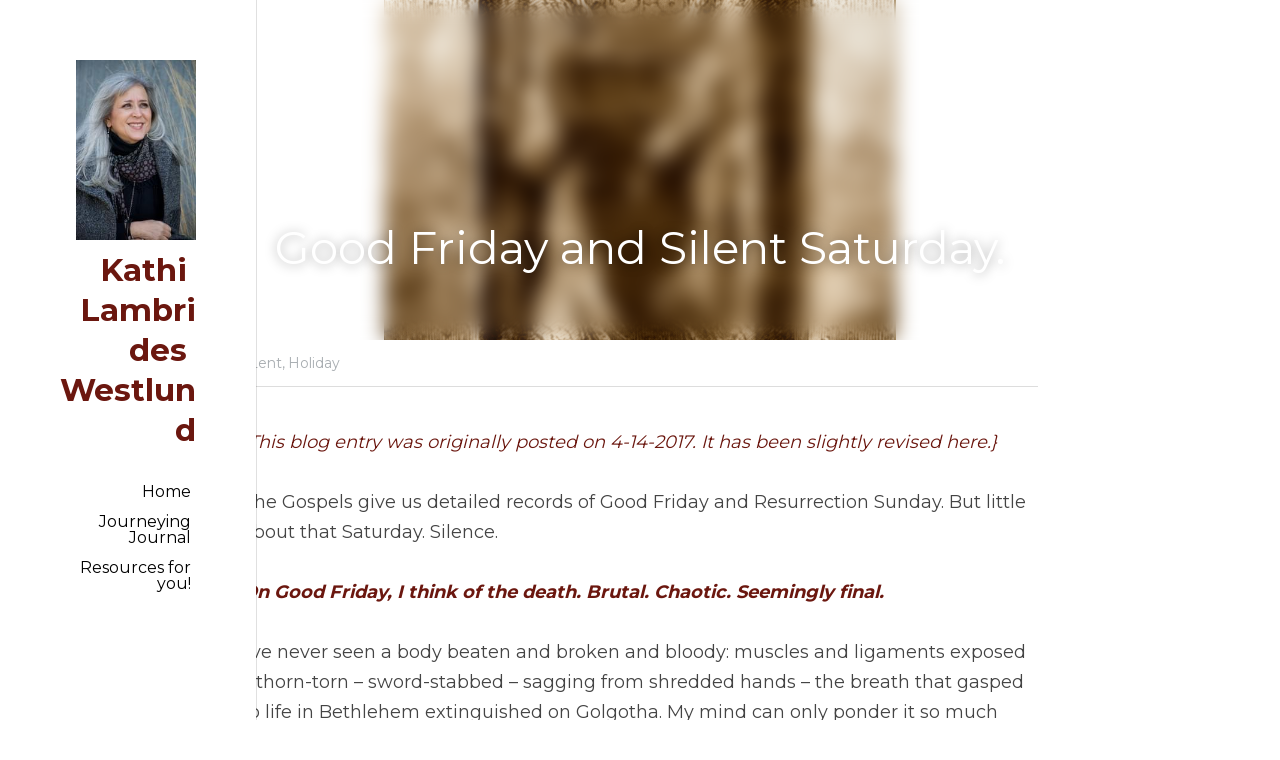

--- FILE ---
content_type: text/html; charset=utf-8
request_url: https://www.prayerpathway.com/blog/good-friday-and-silent-saturday-1ea7614e-f4fc-4b35-860e-90d738b5870f
body_size: 41784
content:
<!-- Powered by Strikingly.com 4 (1) Jan 21, 2026 at 23:26-->
<!DOCTYPE html>
<html itemscope itemtype='http://schema.org/WebPage' lang='en' xmlns:og='http://ogp.me/ns#' xmlns='http://www.w3.org/1999/xhtml'>
<head>
<title>Good Friday and Silent Saturday. - Lent Holiday</title>
<meta content='text/html; charset=UTF-8' http-equiv='Content-Type'>
<meta content='width=device-width,initial-scale=1.0,user-scalable=yes,minimum-scale=1.0,maximum-scale=3.0' id='viewport' name='viewport'>
<meta content='{This blog entry was originally posted on 4-14-2017. It has been slightly revised here.} The Gospels give us detailed records of Good Friday and Resurrection Sunday. But little abo' name='description'>
<meta content='article' property='og:type'>
<meta content='Good Friday and Silent Saturday.' property='og:title'>
<meta content='https://www.prayerpathway.com/blog/good-friday-and-silent-saturday-1ea7614e-f4fc-4b35-860e-90d738b5870f' property='og:url'>
<meta content='https://custom-images.strikinglycdn.com/res/hrscywv4p/image/upload/c_limit,fl_lossy,h_9000,w_1200,f_auto,q_auto/2362346/619353_453974.png' property='og:image'>
<meta content='Good Friday and Silent Saturday.' property='og:site_name'>
<meta content='{This blog entry was originally posted on 4-14-2017. It has been slightly revised here.} The Gospels give us detailed records of Good Friday and Resurrection Sunday. But little abo' property='og:description'>
<meta content='Good Friday and Silent Saturday.' itemprop='name'>
<meta content='{This blog entry was originally posted on 4-14-2017. It has been slightly revised here.} The Gospels give us detailed records of Good Friday and Resurrection Sunday. But little abo' itemprop='description'>
<meta content='https://custom-images.strikinglycdn.com/res/hrscywv4p/image/upload/c_limit,fl_lossy,h_9000,w_1200,f_auto,q_auto/2362346/619353_453974.png' itemprop='image'>
<meta content='summary_large_image' name='twitter:card'>
<meta content='Good Friday and Silent Saturday.' name='twitter:title'>
<meta content='{This blog entry was originally posted on 4-14-2017. It has been slightly revised here.} The Gospels give us detailed records of Good Friday and Resurrection Sunday. But little abo' name='twitter:description'>
<meta content='https://custom-images.strikinglycdn.com/res/hrscywv4p/image/upload/c_limit,fl_lossy,h_9000,w_1200,f_auto,q_auto/2362346/619353_453974.png' name='twitter:image'>
<meta name="csrf-param" content="authenticity_token" />
<meta name="csrf-token" content="qErODxPjSVWlTnD/4m657V0Ss6b1qto7i8PF5WSK7F5cP4jFmY9vgdoMaFGHYF6qBmpv5n+IEswRXSGVEzRwnw==" />
<script>
window.$S={};$S.conf={"SUPPORTED_CURRENCY":[{"code":"AED","symbol":"\u062f.\u0625","decimal":".","thousand":",","precision":2,"name":"United Arab Emirates Dirham"},{"code":"AFN","symbol":"\u060b","decimal":".","thousand":",","precision":2,"name":"Afghan afghani"},{"code":"ALL","symbol":"Lek","decimal":",","thousand":".","precision":2,"name":"Albanian lek"},{"code":"AMD","symbol":"\u058f","decimal":",","thousand":".","precision":2,"name":"Armenian dram"},{"code":"ANG","symbol":"\u0192","decimal":",","thousand":".","precision":2,"name":"Netherlands Antillean guilder"},{"code":"AOA","symbol":"Kz","decimal":",","thousand":".","precision":2,"name":"Angolan kwanza"},{"code":"ARS","symbol":"$","decimal":",","thousand":".","precision":2,"name":"Argentine peso"},{"code":"AUD","symbol":"A$","decimal":".","thousand":" ","precision":2,"name":"Australian Dollar"},{"code":"AWG","symbol":"\u0192","decimal":".","thousand":",","precision":2,"name":"Aruban florin"},{"code":"AZN","symbol":"\u20bc","decimal":".","thousand":",","precision":2,"name":"Azerbaijani Manat"},{"code":"BAM","symbol":"KM","decimal":",","thousand":".","precision":2,"name":"Bosnia and Herzegovina convertible mark"},{"code":"BBD","symbol":"$","decimal":".","thousand":",","precision":2,"name":"Barbadian dollar"},{"code":"BDT","symbol":"Tk","decimal":".","thousand":",","precision":2,"name":"Bangladeshi Taka"},{"code":"BGN","symbol":"\u043b\u0432","decimal":",","thousand":".","precision":2,"name":"Bulgarian lev"},{"code":"BHD","symbol":"\u062f.\u0628","decimal":".","thousand":",","precision":3,"name":"Bahraini dinar"},{"code":"BIF","symbol":"FBu","decimal":".","thousand":",","precision":0,"name":"Burundian franc"},{"code":"BMD","symbol":"$","decimal":".","thousand":",","precision":2,"name":"Bermudian dollar"},{"code":"BND","symbol":"$","decimal":".","thousand":",","precision":2,"name":"Brunei dollar"},{"code":"BOB","symbol":"$b","decimal":",","thousand":".","precision":2,"name":"Bolivian boliviano"},{"code":"BRL","symbol":"R$","decimal":",","thousand":".","precision":2,"name":"Brazilian Real","format":"%s %v"},{"code":"BSD","symbol":"$","decimal":".","thousand":",","precision":2,"name":"Bahamian dollar"},{"code":"BTN","symbol":"Nu.","decimal":".","thousand":",","precision":2,"name":"Bhutanese ngultrum"},{"code":"BWP","symbol":"P","decimal":".","thousand":",","precision":2,"name":"Botswana pula"},{"code":"BYN","symbol":"Br","decimal":".","thousand":",","precision":2,"name":"Belarusian ruble"},{"code":"BZD","symbol":"BZ$","decimal":".","thousand":",","precision":2,"name":"Belize dollar"},{"code":"CAD","symbol":"$","decimal":".","thousand":",","precision":2,"name":"Canadian Dollar"},{"code":"CDF","symbol":"FC","decimal":".","thousand":",","precision":2,"name":"Congolese franc"},{"code":"CHF","symbol":"CHF","decimal":".","thousand":"'","precision":2,"name":"Swiss Franc","format":"%s %v"},{"code":"CLP","symbol":"$","decimal":"","thousand":".","precision":0,"name":"Chilean Peso"},{"code":"CNY","symbol":"\u00a5","decimal":".","thousand":",","precision":2,"name":"Chinese Yuan"},{"code":"CRC","symbol":"\u20a1","decimal":",","thousand":".","precision":2,"name":"Costa Rican col\u00f3n"},{"code":"CUP","symbol":"$","decimal":".","thousand":",","precision":2,"name":"Cuban peso"},{"code":"CVE","symbol":"$","decimal":".","thousand":",","precision":2,"name":"Cape Verdean escudo"},{"code":"CZK","symbol":"K\u010d","decimal":",","thousand":".","precision":2,"name":"Czech Koruna","format":"%v %s"},{"code":"DJF","symbol":"Fdj","decimal":".","thousand":",","precision":0,"name":"Djiboutian franc"},{"code":"DKK","symbol":"kr","decimal":".","thousand":",","precision":2,"name":"Danish Krone","format":"%v %s"},{"code":"DOP","symbol":"RD$","decimal":".","thousand":",","precision":2,"name":"Dominican peso"},{"code":"DZD","symbol":"\u062f\u062c","decimal":",","thousand":".","precision":2,"name":"Algerian dinar"},{"code":"EGP","symbol":"E\u00a3","decimal":".","thousand":",","precision":2,"name":"Egyptian pound"},{"code":"ERN","symbol":"Nkf","decimal":".","thousand":",","precision":2,"name":"Eritrean nakfa"},{"code":"ETB","symbol":"Br","decimal":".","thousand":",","precision":2,"name":"Ethiopian birr"},{"code":"EUR","symbol":"\u20ac","decimal":",","thousand":".","precision":2,"name":"Euro","format":"%v %s"},{"code":"FJD","symbol":"$","decimal":".","thousand":",","precision":2,"name":"Fijian dollar"},{"code":"FKP","symbol":"\u00a3","decimal":".","thousand":",","precision":2,"name":"Falkland Islands pound"},{"code":"GBP","symbol":"\u00a3","decimal":".","thousand":",","precision":2,"name":"British Pound"},{"code":"GEL","symbol":"\u10da","decimal":",","thousand":".","precision":2,"name":"Georgian lari"},{"code":"GGP","symbol":"\u00a3","decimal":".","thousand":",","precision":2,"name":"Guernsey pound"},{"code":"GHS","symbol":"GH\u20b5","decimal":".","thousand":",","precision":2,"name":"Ghanaian cedi"},{"code":"GIP","symbol":"\u00a3","decimal":".","thousand":",","precision":2,"name":"Gibraltar pound"},{"code":"GMD","symbol":"D","decimal":".","thousand":",","precision":2,"name":"Gambian dalasi"},{"code":"GNF","symbol":"\u20a3","decimal":".","thousand":",","precision":0,"name":"Guinean franc"},{"code":"GTQ","symbol":"Q","decimal":".","thousand":",","precision":2,"name":"Guatemalan quetzal"},{"code":"GYD","symbol":"G$","decimal":".","thousand":",","precision":2,"name":"Guyanese dollar"},{"code":"HKD","symbol":"HK$","decimal":".","thousand":",","precision":2,"name":"Hong Kong Dollar"},{"code":"HNL","symbol":"L","decimal":".","thousand":",","precision":2,"name":"Honduran lempira"},{"code":"HRK","symbol":"kn","decimal":".","thousand":",","precision":2,"name":"Croatian kuna"},{"code":"HTG","symbol":"G","decimal":".","thousand":",","precision":2,"name":"Haitian gourde"},{"code":"HUF","symbol":"Ft","decimal":"","thousand":",","precision":0,"name":"Hungarian Forint","format":"%v %s"},{"code":"ILS","symbol":"\u20aa","decimal":".","thousand":",","precision":2,"name":"Israeli New Shekel"},{"code":"IMP","symbol":"\u00a3","decimal":".","thousand":",","precision":2,"name":"Isle of Man pound"},{"code":"INR","symbol":"\u20b9","decimal":".","thousand":",","precision":2,"name":"Indian Rupee"},{"code":"IQD","symbol":"\u062f.\u0639","decimal":".","thousand":",","precision":3,"name":"Iraqi dinar"},{"code":"IRR","symbol":"\u062a\u0648\u0645\u0627\u0646","decimal":".","thousand":",","precision":2,"name":"Iranian rial"},{"code":"ISK","symbol":"kr","decimal":",","thousand":".","precision":2,"name":"Icelandic kr\u00f3na"},{"code":"JEP","symbol":"\u00a3","decimal":".","thousand":",","precision":2,"name":"Jersey pound"},{"code":"JMD","symbol":"J$","decimal":".","thousand":",","precision":2,"name":"Jamaican Dollar"},{"code":"JOD","symbol":"JD","decimal":".","thousand":",","precision":3,"name":"Jordanian Dinar"},{"code":"JPY","symbol":"\u00a5","decimal":"","thousand":",","precision":0,"name":"Japanese Yen","format":"%s %v"},{"code":"KES","symbol":"KSh","decimal":".","thousand":",","precision":2,"name":"Kenyan shilling"},{"code":"KGS","symbol":"\u043b\u0432","decimal":",","thousand":".","precision":2,"name":"Kyrgyzstani som"},{"code":"KHR","symbol":"\u17db","decimal":".","thousand":",","precision":2,"name":"Cambodian riel"},{"code":"KMF","symbol":"CF","decimal":".","thousand":",","precision":0,"name":"Comorian franc"},{"code":"KPW","symbol":"\u20a9","decimal":".","thousand":",","precision":2,"name":"North Korean won"},{"code":"KRW","symbol":"\uc6d0","decimal":"","thousand":",","precision":0,"name":"South Korean Won","format":"%v %s"},{"code":"KWD","symbol":"\u062f.\u0643","decimal":".","thousand":",","precision":3,"name":"Kuwait dinar"},{"code":"KYD","symbol":"CI$","decimal":".","thousand":",","precision":2,"name":"Cayman Islands dollar"},{"code":"KZT","symbol":"\u20b8","decimal":",","thousand":".","precision":2,"name":"Kazakhstani tenge"},{"code":"LBP","symbol":"LL","decimal":".","thousand":",","precision":2,"name":"Lebanese pound"},{"code":"LKR","symbol":"\u20a8","decimal":".","thousand":",","precision":2,"name":"Sri Lankan rupee"},{"code":"LRD","symbol":"LR$","decimal":".","thousand":",","precision":2,"name":"Liberian dollar"},{"code":"LSL","symbol":"M","decimal":".","thousand":",","precision":2,"name":"Lesotho loti"},{"code":"LYD","symbol":"LD","decimal":".","thousand":",","precision":3,"name":"Libyan dinar"},{"code":"MAD","symbol":"\u062f.\u0645.","decimal":",","thousand":".","precision":2,"name":"Moroccan dirham"},{"code":"MDL","symbol":"L","decimal":",","thousand":".","precision":2,"name":"Moldovan leu"},{"code":"MGA","symbol":"Ar","decimal":".","thousand":",","precision":0,"name":"Malagasy ariary"},{"code":"MKD","symbol":"\u0434\u0435\u043d","decimal":",","thousand":".","precision":2,"name":"Macedonian denar"},{"code":"MMK","symbol":"Ks","decimal":".","thousand":",","precision":2,"name":"Myanmar kyat"},{"code":"MNT","symbol":"\u20ae","decimal":".","thousand":",","precision":2,"name":"Mongolian tugrik"},{"code":"MOP","symbol":"MOP$","decimal":".","thousand":",","precision":2,"name":"Macanese pataca"},{"code":"MRO","symbol":"UM","decimal":".","thousand":",","precision":2,"name":"Mauritanian Ouguiya"},{"code":"MRU","symbol":"UM","decimal":".","thousand":",","precision":2,"name":"Mauritanian ouguiya"},{"code":"MUR","symbol":"\u20a8","decimal":".","thousand":",","precision":2,"name":"Mauritian rupee"},{"code":"MVR","symbol":"Rf","decimal":".","thousand":",","precision":2,"name":"Maldivian rufiyaa"},{"code":"MWK","symbol":"K","decimal":".","thousand":",","precision":2,"name":"Malawian kwacha"},{"code":"MXN","symbol":"$","decimal":".","thousand":",","precision":2,"name":"Mexican Peso"},{"code":"MYR","symbol":"RM","decimal":".","thousand":",","precision":2,"name":"Malaysian Ringgit"},{"code":"MZN","symbol":"MT","decimal":",","thousand":".","precision":2,"name":"Mozambican metical"},{"code":"NAD","symbol":"N$","decimal":".","thousand":",","precision":2,"name":"Namibian dollar"},{"code":"NGN","symbol":"\u20a6","decimal":".","thousand":",","precision":2,"name":"Nigerian naira"},{"code":"NIO","symbol":"C$","decimal":".","thousand":",","precision":2,"name":"Nicaraguan c\u00f3rdoba"},{"code":"NOK","symbol":"kr","decimal":",","thousand":".","precision":2,"name":"Norwegian Krone","format":"%v %s"},{"code":"NPR","symbol":"\u20a8","decimal":".","thousand":",","precision":2,"name":"Nepalese rupee"},{"code":"NZD","symbol":"$","decimal":".","thousand":",","precision":2,"name":"New Zealand Dollar"},{"code":"OMR","symbol":"\u0631.\u0639.","decimal":".","thousand":",","precision":3,"name":"Omani rial"},{"code":"PAB","symbol":"B\/.","decimal":".","thousand":",","precision":2,"name":"Panamanian balboa"},{"code":"PEN","symbol":"S\/.","decimal":".","thousand":",","precision":2,"name":"Peruvian Sol"},{"code":"PGK","symbol":"K","decimal":".","thousand":",","precision":2,"name":"Papua New Guinean kina"},{"code":"PHP","symbol":"\u20b1","decimal":".","thousand":",","precision":2,"name":"Philippine Peso"},{"code":"PKR","symbol":"\u20a8","decimal":".","thousand":",","precision":2,"name":"Pakistani rupee"},{"code":"PLN","symbol":"z\u0142","decimal":",","thousand":" ","precision":2,"name":"Polish Zloty","format":"%v %s"},{"code":"PYG","symbol":"\u20b2","decimal":",","thousand":".","precision":0,"name":"Paraguayan guaran\u00ed"},{"code":"QAR","symbol":"\u0631.\u0642","decimal":".","thousand":",","precision":2,"name":"Qatari riyal"},{"code":"RON","symbol":"lei","decimal":",","thousand":".","precision":2,"name":"Romanian leu"},{"code":"RSD","symbol":"\u0434\u0438\u043d","decimal":",","thousand":".","precision":2,"name":"Serbian dinar"},{"code":"RUB","symbol":"\u20bd","decimal":",","thousand":".","precision":2,"name":"Russian Ruble","format":"%v %s"},{"code":"RWF","symbol":"FRw","decimal":".","thousand":",","precision":0,"name":"Rwandan franc"},{"code":"SAR","symbol":"\u0631.\u0633","decimal":".","thousand":",","precision":2,"name":"Saudi Arabian riyal"},{"code":"SBD","symbol":"SI$","decimal":".","thousand":",","precision":2,"name":"Solomon Islands dollar"},{"code":"SCR","symbol":"SRe","decimal":".","thousand":",","precision":2,"name":"Seychellois rupee"},{"code":"SDG","symbol":"SDG","decimal":".","thousand":",","precision":2,"name":"Sudanese pound"},{"code":"SEK","symbol":"kr","decimal":".","thousand":" ","precision":2,"name":"Swedish Krona","format":"%v %s"},{"code":"SGD","symbol":"S$","decimal":".","thousand":",","precision":2,"name":"Singapore Dollar"},{"code":"SHP","symbol":"\u00a3","decimal":".","thousand":",","precision":2,"name":"Saint Helena pound"},{"code":"SLL","symbol":"Le","decimal":".","thousand":",","precision":2,"name":"Sierra Leonean leone"},{"code":"SOS","symbol":"S","decimal":".","thousand":",","precision":2,"name":"Somali shilling"},{"code":"SRD","symbol":"$","decimal":",","thousand":".","precision":2,"name":"Surinamese dollar"},{"code":"SSP","symbol":"SS\u00a3","decimal":".","thousand":",","precision":2,"name":"South Sudanese pound"},{"code":"STD","symbol":"Db","decimal":".","thousand":",","precision":2,"name":"Sao Tomean Dobra"},{"code":"STN","symbol":"Db","decimal":".","thousand":",","precision":2,"name":"S\u00e3o Tom\u00e9 and Pr\u00edncipe dobra"},{"code":"SYP","symbol":"LS","decimal":".","thousand":",","precision":2,"name":"Syrian pound"},{"code":"SZL","symbol":"E","decimal":".","thousand":",","precision":2,"name":"Swazi lilangeni"},{"code":"THB","symbol":"\u0e3f","decimal":".","thousand":",","precision":2,"name":"Thai Baht"},{"code":"TJS","symbol":"SM","decimal":".","thousand":",","precision":2,"name":"Tajikistani somoni"},{"code":"TMT","symbol":"T","decimal":".","thousand":",","precision":2,"name":"Turkmenistan manat"},{"code":"TND","symbol":"\u062f.\u062a","decimal":".","thousand":",","precision":3,"name":"Tunisian dinar"},{"code":"TOP","symbol":"T$","decimal":".","thousand":",","precision":2,"name":"Tongan pa\u02bbanga"},{"code":"TRY","symbol":"\u20ba","decimal":".","thousand":",","precision":2,"name":"Turkish lira"},{"code":"TTD","symbol":"TT$","decimal":".","thousand":",","precision":2,"name":"Trinidad and Tobago dollar"},{"code":"TWD","symbol":"NT$","decimal":"","thousand":",","precision":0,"name":"New Taiwan Dollar"},{"code":"TZS","symbol":"Tsh","decimal":".","thousand":",","precision":2,"name":"Tanzanian shilling"},{"code":"UAH","symbol":"\u20b4","decimal":".","thousand":",","precision":2,"name":"Ukrainian hryvnia"},{"code":"UGX","symbol":"USh","decimal":".","thousand":",","precision":2,"name":"Ugandan shilling"},{"code":"USD","symbol":"$","decimal":".","thousand":",","precision":2,"name":"United States Dollar"},{"code":"UYU","symbol":"$U","decimal":",","thousand":".","precision":2,"name":"Uruguayan peso"},{"code":"UZS","symbol":"\u043b\u0432","decimal":",","thousand":".","precision":2,"name":"Uzbekistani so\u02bbm"},{"code":"VES","symbol":"Bs.S.","decimal":".","thousand":",","precision":2,"name":"Venezuelan bol\u00edvar soberano"},{"code":"VUV","symbol":"VT","decimal":".","thousand":",","precision":0,"name":"Vanuatu vatu"},{"code":"WST","symbol":"WS$","decimal":".","thousand":",","precision":2,"name":"Samoan t\u0101l\u0101"},{"code":"XAF","symbol":"FCFA","decimal":".","thousand":",","precision":0,"name":"Central African CFA franc"},{"code":"XCD","symbol":"EC$","decimal":".","thousand":",","precision":2,"name":"East Caribbean dollar"},{"code":"XDR","symbol":"SDR","decimal":".","thousand":"","precision":0,"name":"Special drawing rights"},{"code":"XOF","symbol":"CFA","decimal":".","thousand":",","precision":0,"name":"West African CFA franc"},{"code":"XPF","symbol":"\u20a3","decimal":".","thousand":",","precision":0,"name":"CFP franc"},{"code":"YER","symbol":"\u0631.\u064a","decimal":".","thousand":",","precision":2,"name":"Yemeni rial"},{"code":"ZAR","symbol":"R","decimal":".","thousand":",","precision":2,"name":"South African Rand"},{"code":"ZMW","symbol":"K","decimal":",","thousand":".","precision":2,"name":"Zambian kwacha"},{"code":"IDR","symbol":"Rp ","decimal":"","thousand":".","precision":0,"name":"Indonesian Rupiah"},{"code":"VND","symbol":"\u20ab","decimal":"","thousand":".","precision":0,"name":"Vietnamese Dong","format":"%v%s"},{"code":"LAK","symbol":"\u20ad","decimal":".","thousand":",","precision":2,"name":"Lao kip"},{"code":"COP","symbol":"$","decimal":".","thousand":",","precision":0,"name":"Colombian Peso"}],"keenio_collection":"strikingly_pageviews","keenio_pbs_impression_collection":"strikingly_pbs_impression","keenio_pbs_conversion_collection":"strikingly_pbs_conversion","keenio_pageservice_imageshare_collection":"strikingly_pageservice_imageshare","keenio_page_socialshare_collection":"strikingly_page_socialshare","keenio_page_framing_collection":"strikingly_page_framing","keenio_file_download_collection":"strikingly_file_download","is_google_analytics_enabled":true,"gdpr_compliance_feature":false,"is_strikingly_analytics_enabled":true,"baidu_xzh_json":null,"isBlog":true};$S.globalConf={"premium_apps":["HtmlApp","EcwidApp","MailChimpApp","CeleryApp","LocuApp"],"environment":"production","env":"production","host_suffix":"strikingly.com","asset_url":"https:\/\/static-assets.strikinglycdn.com","support_url":"http:\/\/support.strikingly.com","sxl_font_api_url":"https:\/\/static-fonts-css.strikinglycdn.com","locale":"en","enable_live_chat":true,"s_in_china":false,"browser_locale":null,"is_sxl":false,"is_rtl":false,"google":{"recaptcha_v2_client_key":"6LeRypQbAAAAAGgaIHIak2L7UaH4Mm3iS6Tpp7vY","recaptcha_v2_invisible_client_key":"6LdmtBYdAAAAAJmE1hETf4IHoUqXQaFuJxZPO8tW"},"hcaptcha":{"hcaptcha_checkbox_key":"cd7ccab0-57ca-49aa-98ac-db26473a942a","hcaptcha_invisible_key":"65400c5a-c122-4648-971c-9f7e931cd872"},"user_image_cdn":{"qn":"\/\/user-assets.sxlcdn.com","s":"\/\/custom-images.strikinglycdn.com"},"user_image_private_cdn":{"qn":null},"rollout":{"crm_livechat":true,"google_invisible_recaptcha":true,"enabled_hcaptcha":true,"nav_2021":true,"nav_2021_off":false,"nav_2023":true,"new_blog_layout":true,"pbs_i18n":true},"GROWINGIO_API_KEY":null,"BAIDU_API_KEY":null,"SEGMENTIO_API_KEY":"eb3txa37hi","FACEBOOK_APP_ID":"138736959550286","WECHAT_APP_ID":null,"KEEN_IO_PROJECT_ID":"5317e03605cd66236a000002","KEEN_IO_WRITE_KEY":"[base64]","CLOUDINARY_CLOUD_NAME":"hrscywv4p","CLOUDINARY_PRESET":"oxbxiyxl","BUGSNAG_FE_API_KEY":"","BUGSNAG_FE_JS_RELEASE_STAGE":"production","WEB_PUSH_PUB_KEY":"BDKuVD3CPl9FsdF_P7eYJg1i-siryCIDQRcOhTu2zMMFbNrXaugVggo_7vy5OHPYTVaXkLBWv8PUPdduzaKq8xE="};$S.miniProgramAppType=null;$S.blogPostData={"blogPostMeta":{"id":28362956,"state":"published","pinned":false,"notified":true,"createdAt":"2023-04-08T06:04:10.978-07:00","publishedAt":"2023-04-08T06:26:39.994-07:00","publicUrl":"https:\/\/www.prayerpathway.com\/blog\/good-friday-and-silent-saturday-1ea7614e-f4fc-4b35-860e-90d738b5870f","customSlug":null,"editCount":88,"publishedEditCount":66,"mode":"show","role":null,"reviewState":null,"needReview":false,"censorshipResult":null,"reviewUpdatedAt":null,"scheduledPublishAt":null,"scheduledPublishAtUtcTime":null,"scheduledTimeZone":null,"postedToWechat":false,"tags":["Lent","Holiday"],"categories":[{"id":722,"name":"Holiday"},{"id":16859,"name":"Lent"}],"socialMediaConfig":{"url":"https:\/\/www.prayerpathway.com\/blog\/good-friday-and-silent-saturday-1ea7614e-f4fc-4b35-860e-90d738b5870f","title":"Good Friday and Silent Saturday.","image":"https:\/\/custom-images.strikinglycdn.com\/res\/hrscywv4p\/image\/upload\/c_limit,fl_lossy,h_9000,w_1200,f_auto,q_auto\/2362346\/619353_453974.png","description":"{This blog entry was originally posted on 4-14-2017. It has been slightly revised here.} The Gospels give us detailed records of Good Friday and Resurrection Sunday. But little about that Saturday. Silence. On Good Friday, I think of the death. Brutal. Chaotic. Seemingly final. I\u2019ve never seen a...","fbAppId":"138736959550286"},"nextBlogPostTitle":"Mama's Manna","nextBlogPostRelativeUrl":"\/blog\/mama-s-manna","nextBlogPostId":36650781,"prevBlogPostTitle":"Someone is praying for us.","prevBlogPostRelativeUrl":"\/blog\/someone-is-praying-for-us","prevBlogPostId":27901024},"pageMeta":{"blogSettings":{"previewLayout":1,"mailchimpCode":null,"hasSubscriptionCode":false,"hasSubscriptionCodeBefore":null,"showMorePostsWith":null,"usedDisqusCommentsBefore":null,"showRss":null,"showMip":null,"enableComments":true,"lastReadCommentsAt":null,"showAmp":null,"reviewNumber":null,"commentsRequireApproval":null,"showSubscriptionForm":true,"showSubscriptionsTab":true,"headerCustomCode":"","footerCustomCode":"","shortcuts":[],"shortcutsOrder":{},"banner":[],"previewNumber":null,"wechatMomentEnabled":null,"category_order":{},"showNav":true,"hideNewBlogTips":true,"positiveOrder":true},"isPro":true,"isV4":true,"forcedLocale":"en","userId":2362346,"membership":"pro","theme":{"id":59,"css_file":"themes/s5-theme/main","color_list":"","created_at":"2017-12-17T18:25:54.886-08:00","updated_at":"2018-04-10T19:58:57.731-07:00","display_name":"S5 Theme","default_slide_list":"","navbar_file":"s5-theme/navbar","footer_file":null,"name":"s5-theme","thumb_image":null,"use_background_image":false,"demo_page_id":null,"type_mask":1,"data_page_id":null,"is_new":false,"priority":0,"header_file":null,"data":"{\"menu\":{\"type\":\"Menu\",\"components\":{\"logo\":{\"type\":\"Image\",\"image_type\":\"small\",\"url\":\"/images/defaults/default_logo.png\"},\"title\":{\"type\":\"RichText\",\"value\":\"Title Text\",\"text_type\":\"title\"}}}}","name_with_v4_fallback":"s5-theme"},"permalink":"site-2362346-8507-6383","subscriptionPlan":"pro_2y","subscriptionPeriod":"2y","isOnTrial":false,"customColors":{"type":"CustomColors","id":"f_1f25c6ea-5750-459a-8c84-76f51ec66cd3","defaultValue":null,"active":true,"highlight1":"#6a170f","highlight2":null},"animations":{"type":"Animations","id":"f_1e864d09-1899-4c92-98b3-d7c80ca2377e","defaultValue":null,"page_scroll":"none","background":"none","image_link_hover":"none"},"s5Theme":{"type":"Theme","id":"f_247e5d2c-d437-4993-a487-1c633cb2e339","defaultValue":null,"version":"11","nav":{"type":"NavTheme","id":"f_a7eefaef-c78a-4fe1-925d-f515062961c4","defaultValue":null,"name":"left","layout":"g","padding":"large","sidebarWidth":"medium","topContentWidth":"section","horizontalContentAlignment":"right","verticalContentAlignment":"top","fontSize":"medium","backgroundColor1":"#ffffff","highlightColor":"#6a170f","presetColorName":"transparent","itemColor":"#000000","itemSpacing":"compact","dropShadow":"no","socialMediaListType":"link","isTransparent":true,"isSticky":true,"showSocialMedia":false,"highlight":{"blockBackgroundColor":null,"blockTextColor":null,"blockBackgroundColorSettings":{"id":"25017806-562e-41cb-a9f8-a610f9fdc6fe","default":"#c42a1c","preIndex":null,"type":"custom"},"blockTextColorSettings":{"id":"010e22bc-799d-4d16-8969-274bd768f7b5","default":"#ffffff","preIndex":null,"type":"custom"},"blockShape":"pill","textColor":null,"textColorSettings":{"id":"63af1e52-76d0-4587-9953-50b17884b407","default":"#c42a1c","preIndex":null,"type":"custom"},"type":"underline","id":"f_75dafd57-1738-422f-9437-431b2c24cb02"},"border":{"enable":false,"borderColor":"#000","position":"bottom","thickness":"small","borderColorSettings":{"preIndex":null,"type":"custom","default":"#ffffff","id":"f_483262b5-3c20-44f3-a32a-5237a90267e4"}},"layoutsVersionStatus":{"a":{"status":"done","from":"v1","to":"v2","currentVersion":"v2"},"b":{"status":"done","from":"v1","to":"v2","currentVersion":"v2"},"g":{"status":"done","from":"v1","to":"v2","currentVersion":"v2"}},"socialMedia":[{"type":"Facebook","id":"f_4f37ec2f-8cb5-462c-80db-edf7c184a064","defaultValue":false,"url":"https:\/\/www.facebook.com\/kathiwestlund","link_url":null,"share_text":null,"className":"fab fa-facebook-f","show_button":true,"app_id":null},{"type":"Twitter","id":"f_3db09501-66f2-4289-926f-859a2da3457c","defaultValue":false,"url":"https:\/\/twitter.com\/kathiwestlund","link_url":null,"share_text":null,"className":"fab fa-twitter","show_button":true},{"type":"Instagram","id":"f_b5670af7-e5e5-4497-acf7-200f7b0c0c8e","defaultValue":false,"url":"https:\/\/www.instagram.com\/lambwest\/","link_url":null,"share_text":null,"className":"fab fa-instagram","show_button":true}],"socialMediaButtonList":[{"type":"Facebook","id":"d18830c0-deaf-11ed-9037-0518b2ee6d07","url":"","link_url":"","share_text":"","show_button":false},{"type":"Twitter","id":"d18830c1-deaf-11ed-9037-0518b2ee6d07","url":"","link_url":"","share_text":"","show_button":false},{"type":"LinkedIn","id":"d18830c2-deaf-11ed-9037-0518b2ee6d07","url":"","link_url":"","share_text":"","show_button":false},{"type":"Pinterest","id":"d18830c3-deaf-11ed-9037-0518b2ee6d07","url":"","link_url":"","share_text":"","show_button":false}],"socialMediaContactList":[{"type":"SocialMediaPhone","id":"d18830c6-deaf-11ed-9037-0518b2ee6d07","defaultValue":"","className":"fas fa-phone-alt"},{"type":"SocialMediaEmail","id":"d18830c7-deaf-11ed-9037-0518b2ee6d07","defaultValue":"","className":"fas fa-envelope"}],"backgroundColorSettings":{"id":"2460cf86-e7c3-4753-8c4b-41bdeb0fc7c7","default":"","preIndex":null,"type":"default"},"highlightColorSettings":{"id":"b1a00055-cd0b-412e-ae61-502c22da5c02","default":"#c42a1c","preIndex":null,"type":"custom"},"itemColorSettings":{"id":"5e30b329-c3f6-45d3-af7f-68d69285f998","default":"","preIndex":null,"type":"default"}},"section":{"type":"SectionTheme","id":"f_4fc6197e-5182-4a82-a157-ca9ae223252b","defaultValue":null,"padding":"normal","contentWidth":"wide","contentAlignment":"center","baseFontSize":17,"titleFontSize":null,"subtitleFontSize":null,"itemTitleFontSize":null,"itemSubtitleFontSize":null,"textHighlightColor":null,"baseColor":"","titleColor":"","subtitleColor":"#6a170f","itemTitleColor":"","itemSubtitleColor":"#6a170f","textHighlightSelection":{"type":"TextHighlightSelection","id":"f_100266f9-faa6-4a20-8290-809532d31c19","defaultValue":null,"title":false,"subtitle":true,"itemTitle":false,"itemSubtitle":true},"base":{"preIndex":null,"type":"default","default":"#50555c","id":"f_d2bec9f3-333f-4f5d-8000-c20969a2ead4"},"title":{"preIndex":null,"type":"default","default":"#1D2023","id":"f_ef21a2c1-3d01-4bdc-8198-9ef6e062137a"},"subtitle":{"preIndex":null,"type":"default","default":"#6a170f","id":"f_efed0850-0bbb-4de7-ad11-c9334e619099"},"itemTitle":{"preIndex":null,"type":"default","default":"#1D2023","id":"f_62d746b3-6a08-4fb3-a639-7569b12f98f3"},"itemSubtitle":{"preIndex":null,"type":"default","default":"#6a170f","id":"f_ebd02760-24c0-48c5-b02b-e7a6a634c48e"}},"firstSection":{"type":"FirstSectionTheme","id":"f_9f9203be-cabb-4145-b07c-4de2ccc75783","defaultValue":null,"height":"full","shape":"none"},"button":{"type":"ButtonTheme","id":"f_78383a89-ed4d-4cda-9d68-f5c72825706d","defaultValue":null,"backgroundColor":"#6a170f","shape":"rounded","fill":"solid","backgroundSettings":{"preIndex":null,"type":"default","default":"#6a170f","id":"f_28d25aa3-5a2b-4517-839d-1f9ebf40ddfc"}}},"id":14415356,"headingFont":"playfair display","titleFont":"dancing script","bodyFont":"georgia","usedWebFontsNormalized":"Dancing+Script:400,700|Playfair+Display:400,700,400italic,700italic|Montserrat:400,700","showAmp":null,"subscribersCount":5,"templateVariation":"","showStrikinglyLogo":false,"multiPage":true,"sectionLayout":"one-smallCircle-long-none","siteName":"Prayer PathWay","siteRollouts":{"custom_code":true,"pro_sections":true,"pro_apps":true,"new_settings_dialog_feature":true,"google_analytics":true,"strikingly_analytics":true,"popup":null,"sections_name_sync":true,"custom_form":false,"membership_feature":false},"pageCustomDomain":"www.prayerpathway.com","pagePublicUrl":"https:\/\/www.prayerpathway.com\/","googleAnalyticsTracker":null,"googleAnalyticsType":"universal","facebookPixelId":null,"gaTrackingId":"UA-25124444-6","errorceptionKey":"\"518ac810441fb4b7180002fa\"","keenioProjectId":"5317e03605cd66236a000002","keenioWriteKey":"[base64]","wechatMpAccountId":null,"blogSubscriptionUrl":"\/show_iframe_component\/5500140","chatSettings":null,"user":{"membership":"pro","subscriptionPlan":"pro_2y","subscriptionPeriod":"2y","isOnTrial":false,"id":2362346,"enableDesktopNotifications":null,"canUseLiveChat":false},"enableSiteSearch":false,"siteMode":"show","membershipFeatureActive":false,"mobileActions":{"phone":null,"sms":null,"location":null,"email":null,"version":"v2","actions":[]},"ecommerceSettings":{"displayTax":true,"registration":"no_registration","postOrderRedirection":{}},"ecommerce":{"sellerWechatAppId":null,"hasSetPaymentAccount":false},"showNav":true,"hideNewBlogTips":true,"connectedSites":[],"enableFixedTextColor":true,"enableFixedTextColorRemaining":true,"enableFixedTextColorHasBgColor":true,"enableFixedGallerySectionRtlStyle":false,"enableFixedNavHorizontalAlign":false,"enableSectionSmartBinding":false,"enableFixedSectionContentStyle20251020":true,"enableNewLumaVersion":true,"enableFixedNavSpecialLogicColor":true},"content":{"type":"Blog.BlogData","id":"f_6390b74d-63da-422b-800d-3b82857e7ee2","showComments":true,"header":{"type":"Blog.Header","id":"f_ed8586d1-cdaa-4820-86b4-14a1864bbbb9","title":{"type":"Blog.Text","id":"f_cb98d5d0-b7d8-406f-97a4-29263992dfff","defaultValue":false,"value":"\u003cp style=\"text-align: center;\"\u003e\u003cspan class=\"#(className)\" style=\"color:#ffffff;\"\u003eGood Friday and Silent Saturday.\u003c\/span\u003e\u003c\/p\u003e","version":1},"subTitle":{"type":"Blog.Text","id":"f_26e3c98a-7815-45be-b585-2958a5eba1d4","value":""},"backgroundImage":{"type":"Blog.BackgroundImage","id":"f_8f8d2c1a-4bb4-4cf1-ae84-7aa0d75258ba","defaultValue":false,"url":"!","textColor":"light","sizing":"contain","userClassName":"","videoHtml":"","storageKey":"2362346\/619353_453974","storage":"s","format":"png","h":519,"w":781,"s":674661,"useImage":true,"focus":null}},"footer":{"type":"Blog.Footer","id":"f_dec40e71-f7a5-40ba-b189-87e542af711e","comment":{"type":"Blog.Comment","id":"f_07441acf-3517-49d8-955c-09f5b28edec5","shortName":""},"shareButtons":{"type":"Blog.ShareButtons","id":"f_bb906598-688c-4eb5-be79-06b8254a649e","defaultValue":false,"list_type":"link","button_list":[{"type":"Facebook","id":"f_2932c32b-375b-418a-8600-8a7bac701157","url":"","show_button":true},{"type":"LinkedIn","id":"f_7c90db62-aad6-45e7-bc2d-f7a5e6d9df38","url":"","show_button":true},{"type":"Twitter","id":"f_71a5c5db-db6a-4599-ab01-de0babb02384","url":"","show_button":true},{"type":"Pinterest","id":"f_114d2a32-b651-47ab-913f-17a7d04e1dad","url":"","show_button":false}]}},"sections":[{"type":"Blog.Section","id":"f_391d177b-3c04-415f-ae45-e257ba967224","defaultValue":null,"component":{"type":"RichText","id":"f_875ff50f-c384-45bc-86b2-f63a6183f863","defaultValue":false,"value":"\u003cp\u003e\u003cspan class=\"#(className)\" style=\"color:#6b170f;\"\u003e\u003ci\u003e{This blog entry was originally posted on 4-14-2017. It has been slightly revised here.}\u003c\/i\u003e\u003c\/span\u003e\u003c\/p\u003e","backupValue":null,"version":1}},{"type":"Blog.Section","id":"f_9085940e-20bf-44db-9d07-32c4dbe346a1","defaultValue":null,"component":{"type":"RichText","id":"f_0f2f3ff2-70a1-44f4-84d5-77b36cf3a444","defaultValue":null,"value":"\u003cp\u003eThe Gospels give us detailed records of Good Friday and Resurrection Sunday. But little about that Saturday. Silence.\u003c\/p\u003e","backupValue":null,"version":null}},{"type":"Blog.Section","id":"f_a7e7d5e2-debc-46a9-b15e-6d0fc470b8e8","defaultValue":null,"component":{"type":"RichText","id":"f_d59e0ff6-1c60-46cc-a0ff-d99d019c3201","defaultValue":false,"value":"\u003cp\u003e\u003cem\u003e\u003cspan class=\"#(className)\" style=\"color:#6b170f;\"\u003e\u003cb\u003eOn Good Friday, I think of the death. Brutal. Chaotic. Seemingly final.\u003c\/b\u003e\u003c\/span\u003e\u003c\/em\u003e\u003c\/p\u003e","backupValue":null,"version":1}},{"type":"Blog.Section","id":"f_2b7cbb25-e2d1-4074-ae82-a6b6146c8ff7","defaultValue":null,"component":{"type":"RichText","id":"f_27662bd2-d813-429e-a3d7-305d7ac83675","defaultValue":false,"value":"\u003cp\u003eI\u2019ve never seen a body beaten and broken and bloody: muscles and ligaments exposed \u2013 thorn-torn \u2013 sword-stabbed \u2013 sagging from shredded hands \u2013 the breath that gasped to life in Bethlehem extinguished on Golgotha. My mind can only ponder it so much until my heart turns away in horror. Knowing I cannot truly imagine it. I dare not.\u003c\/p\u003e","backupValue":null,"version":1}},{"type":"Blog.Section","id":"f_51f0d1f8-03fa-4a9c-9b9d-c67b65cdbf2a","defaultValue":null,"component":{"type":"RichText","id":"f_02e98790-b6c0-4407-aefe-bf0c4b4a25ee","defaultValue":false,"value":"\u003cp\u003e\u003cem\u003e\u003cspan class=\"#(className)\" style=\"color:#6b170f;\"\u003e\u003cb\u003eOn Silent Saturday, I think of the torn temple curtain. What did that rending sound like?\u003c\/b\u003e\u003c\/span\u003e\u003c\/em\u003e\u003c\/p\u003e","backupValue":null,"version":1}},{"type":"Blog.Section","id":"f_e6633f9d-07e8-4836-ab93-9e595c17b19d","defaultValue":null,"component":{"type":"RichText","id":"f_77f9e279-1ed8-4718-a30e-cef8b9c1cd47","defaultValue":null,"value":"\u003cp\u003eI \u003ci\u003ehave\u003c\/i\u003e seen fabric torn: ragged edges \u2013 severed threads \u2013 irreparably damaged \u2013 destroyed.\u003c\/p\u003e\u003cp\u003eThat curtain was a magnificent work of art with an important temple function; a symbolic barrier as well as a physical one. It was 60 feet tall and 30 feet wide. Some historical records put it at four inches thick. It was so heavy that it took 300 priests to move it.\u003c\/p\u003e","backupValue":null,"version":null}},{"type":"Blog.Section","id":"f_f1e19d10-13d0-4bfc-8d1c-262e4fbbb66f","defaultValue":null,"component":{"type":"RichText","id":"f_86daa168-f98d-4451-b7d7-bd427b174e87","defaultValue":false,"value":"\u003cp\u003e\u003cb\u003eIt had been made to keep people out of the Holy of Holies.\u003c\/b\u003e Except on the Day of Atonement. Once a year, one high priest would go behind the curtain to sacrifice and burn incense. Jesus never went through the veil into the Holy of Holies of the temple before His death. He would have been killed.\u003c\/p\u003e","backupValue":null,"version":1}},{"type":"Blog.Section","id":"f_612f1c55-62f3-4f81-9116-99cd2da15ebc","defaultValue":null,"component":{"type":"RichText","id":"f_f53646ca-0f40-4899-a166-ed75edb87e39","defaultValue":null,"value":"\u003cp\u003e\u003cb\u003eHe \u003ci\u003ewas \u003c\/i\u003ekilled. By having Him executed, the temple leaders unwittingly made a Door into the Holy of Holies.\u003c\/b\u003e\u003c\/p\u003e","backupValue":null,"version":null}},{"type":"Blog.Section","id":"f_1f678af7-b490-43de-9e60-4863c24f2e93","defaultValue":null,"component":{"type":"RichText","id":"f_a7325680-dc1c-4731-86dc-1a59b6863b19","defaultValue":false,"value":"\u003cp\u003eThat\u2019s what happened as Jesus choked out His victory cry: \u003cstrong\u003e\u003cspan class=\"#(className)\" style=\"color:#c42a1c;\"\u003e\u201cIt is finished.\u201d\u003c\/span\u003e\u003c\/strong\u003e The temple curtain was torn from top to bottom. Get that: from top to bottom! \u003cb\u003eGod did what man could never do. \u003c\/b\u003e\u003c\/p\u003e","backupValue":null,"version":1}},{"type":"Blog.Section","id":"f_6e6bf703-2e07-47ec-b11b-c431460bb40b","defaultValue":null,"component":{"type":"RichText","id":"f_8d9e3ba9-f1e1-4a67-b6ed-f55cfc822f55","defaultValue":false,"value":"\u003cp\u003e\u003cb\u003eGod \u2013 in an act that punctuated the finality of His Son\u2019s work and declared the accomplishment of an ancient promise \u2013 tore the massive veil. Its purpose was over. \u003c\/b\u003eThe need for it was finished.\u003c\/p\u003e","backupValue":null,"version":1}},{"type":"Blog.Section","id":"f_10b6ac92-cc58-4c31-8da6-9bc6b4c9fe81","defaultValue":null,"component":{"type":"RichText","id":"f_90d4940d-bc46-4826-84ff-dd91db06bc52","defaultValue":false,"value":"\u003cp\u003eIt's one of my very favorite verses in the Bible (Matthew 27:51, also recorded in Luke and Mark): \u003cspan class=\"#(className)\" style=\"color:#c42a1c;\"\u003e\u003cb\u003e\u003ci\u003e\u201cAnd behold, the curtain of the temple was torn in two, from top to bottom.\u201d\u003c\/i\u003e \u003c\/b\u003e\u003c\/span\u003eStunning.\u003c\/p\u003e","backupValue":null,"version":1}},{"type":"Blog.Section","id":"f_46bbcffd-279b-40c6-a9df-86e9134d09e4","defaultValue":null,"component":{"type":"RichText","id":"f_db977d75-64ea-43a3-a936-e4a90d6a25f6","defaultValue":null,"value":"\u003cp\u003e\u003cb\u003eWhere does my imagination take me about that Saturday?\u003c\/b\u003e\u003c\/p\u003e","backupValue":null,"version":null}},{"type":"Blog.Section","id":"f_f227a501-b4f4-4de7-8d27-fa90ef75e123","defaultValue":null,"component":{"type":"RichText","id":"f_0ce79aba-05db-4e83-a2d1-48a8a877b8bd","defaultValue":false,"value":"\u003cp\u003e\u2013 \u003cb\u003eThe people of Jerusalem\u003c\/b\u003e: I'm sure some were regretful, some were relieved, some were confused. Many had witnessed Jesus\u2019 trial and execution. Many had demanded it. They had curiously taken in His teaching. They had eagerly accepted His miracles. They had hungrily fed on His bread and fish. But they had become an angry mob, demanding His death. \u003cb\u003eI know I would likely have been one of them. \u003c\/b\u003eAn earthquake had shaken their town. The day had become as night. It was the Feast of Unleavened Bread: the yearly reminder of all that Moses had recorded: God had freed them from brutal slavery and sustained them with daily manna. And He had made a covenant with them.\u003c\/p\u003e\u003cp\u003eIt was the Passover. Jesus' last supper was a Passover meal. Jesus had said: \u003cspan class=\"#(className)\" style=\"color:#c42a1c;\"\u003e\u003ci\u003e\u003cstrong\u003e\"I have earnestly desired to eat this Passover with you before I suffer. For I tell you I will not eat it until it is fulfilled in the kingdom of God.\u003c\/strong\u003e \u003c\/i\u003e\u003c\/span\u003e(Luke 22:15)\" Jesus died at the same time as the priests were sacrificing the Passover lamb in the Temple.\u003c\/p\u003e","backupValue":null,"version":1}},{"type":"Blog.Section","id":"f_51e7c126-700d-482f-bf7a-827722545311","defaultValue":null,"component":{"type":"RichText","id":"f_878e0564-27e9-4eec-9aea-9f04e91d56c6","defaultValue":false,"value":"\u003cp\u003e\u2013 \u003cb\u003ePilot\u003c\/b\u003e, in frustration, had washed his hands \u2013 hoping to absolve himself. His wife probably still mulling over her dark dream. \u003cb\u003eHerod\u003c\/b\u003e, in arrogance, had encouraged the mocking. What did they do that Saturday? Perhaps, breathe a sigh of relief. It was over.\u003c\/p\u003e","backupValue":null,"version":1}},{"type":"Blog.Section","id":"f_49f0d029-3b11-47fb-a55c-da583f6d68e0","defaultValue":null,"component":{"type":"RichText","id":"f_71445996-4411-47d7-a327-75863feba1ba","defaultValue":false,"value":"\u003cp\u003e\u2013 \u003cb\u003eBarabbas\u003c\/b\u003e \u2013 what did he do on that first day of his spared life? Knowing his guilt, he must have pondered what had happened to make him free.\u0026nbsp;Perhaps he gloated. Perhaps he wondered at the injustice of it.\u003c\/p\u003e","backupValue":null,"version":1}},{"type":"Blog.Section","id":"f_7d265e82-4f6e-4160-a61a-526dc4ef4c39","defaultValue":null,"component":{"type":"RichText","id":"f_a328c7a2-7e70-4a87-a15b-ec894dbc57ec","defaultValue":false,"value":"\u003cp\u003e\u2013 \u003cb\u003eThe soldiers\u003c\/b\u003e \u2013 one had had his ear severed and healed in the Garden. One had twisted sharp thorns into a crown - and jammed it into place. Some had hit and struck. Some had hammered nails with all of their might. Many had mocked and joked. Several had gambled for His robe. They had blood on their hands. Some had recognized the King.\u003c\/p\u003e","backupValue":null,"version":1}},{"type":"Blog.Section","id":"f_759a93b5-941d-4df9-b479-4746f92a1215","defaultValue":null,"component":{"type":"RichText","id":"f_71fe5b56-35b1-4e63-9e9a-ee168d3bdd4e","defaultValue":null,"value":"\u003cp\u003e\u2013 \u003cb\u003eMost of the high priests and temple leaders\u003c\/b\u003e had gone about their Sabbath routines and Passover duties. They knew what to do that day: it was the high season of sacrificing and remembering God's leading them out of Egypt. What did they think about their torn curtain? Mysterious. Terrifying. Two of them, Joseph of Arimathea and Nicodemus, had secretly buried Jesus on that Passover night.\u003c\/p\u003e","backupValue":null,"version":null}},{"type":"Blog.Section","id":"f_529d5ec9-b791-4c31-adcc-925574e730ba","defaultValue":null,"component":{"type":"RichText","id":"f_24a522eb-5279-45d2-a97b-2768ca9a2ecb","defaultValue":null,"value":"\u003cp\u003e\u2013 \u003cb\u003eThe disciples\u003c\/b\u003e were hiding \u2013 devastated and traumatized. And hopeless. We dare not look back from our post-Easter reality at their first-hand fear. It\u2019s understandable. \u003cb\u003eIf we hadn\u2019t been the demanding mob, we would likely have been the hiding disciples. \u003c\/b\u003e\u003c\/p\u003e","backupValue":null,"version":null}},{"type":"Blog.Section","id":"f_caaa6a16-4aaf-449b-b29b-6db0548657c1","defaultValue":null,"component":{"type":"RichText","id":"f_26cdb37d-b0ac-4f35-823b-20968f19d8df","defaultValue":false,"value":"\u003cp\u003e\u2013 \u003cb\u003eThe women were waiting\u003c\/b\u003e. Jesus, in His last earthly act of love, had turned His mother over to John; John had lead her to his home. Some of the other women had followed Jesus\u2019s body to the tomb \u2013 zealously watching over Joseph and Nicodemus's merciful ministrations over their loved one's body. After seeing this \u2013 they went home and prepared their own burial spices. Then \u2013 according to the Sabbath command, they rested. \u003cem\u003e\u003cstrong\u003eWhat a restless rest it must have been.\u003c\/strong\u003e\u003c\/em\u003e Did they doze a bit in the night amidst re-visiting all they had seen in the years they had followed Him? And re-living the memory of the past confusing days and last violent hours? And ponder that it was all over - He was dead - they had seen Him breathe His last. They had seen His dead, mangled body. \u003cb\u003eOh, how I admire those brave, tenacious, steadfast women. \u003c\/b\u003eWaiting for the first rays of sun \u2013 obeying the Sabbath laws. They had a plan. When the Sabbath was over, at the break of day they would gather their spices, wrap up in their cloaks, and go to the place. \u003cb\u003eThe spices were the aromatic expression of their hopelessness - the duty done for the dead. \u003c\/b\u003eBut they were compelled. Because they heeded that tugging of their hearts, they got to be the first to see Him.\u003c\/p\u003e","backupValue":null,"version":1}},{"type":"Blog.Section","id":"f_5186bed8-4da5-4e7f-bb77-35963e078a05","defaultValue":null,"component":{"type":"RichText","id":"f_e88027fa-4a14-445a-ac6d-0ebfa99d988c","defaultValue":null,"value":"\u003cp\u003e\u2013\u003cb\u003eAnd the battered Body wrapped in spices in a clean linen shroud. Buried in the dark. Torn head. Shredded back. Crushed hands. Destroyed feet. Pierced side. Stilled heart. Emptied lungs. \u003c\/b\u003e\u003c\/p\u003e","backupValue":null,"version":null}},{"type":"Blog.Section","id":"f_fc8f131a-e10b-429f-88c0-5ff4c13d9859","defaultValue":null,"component":{"type":"RichText","id":"f_c2973829-059e-46b4-bbcd-1172b47933eb","defaultValue":null,"value":"\u003cp\u003e\u003cb\u003e\u003ci\u003eSilence.\u003c\/i\u003e\u003c\/b\u003e A body. Wrapped. Waiting. In complete darkness. Behind a huge stone \u2013 sealed with a Roman seal. Guarded by a Roman guard. No way in. No way out. Dead. One more day of death.\u003c\/p\u003e","backupValue":null,"version":null}},{"type":"Blog.Section","id":"f_dc6ff477-9277-4dd8-8cc6-330eb968cdf4","defaultValue":null,"component":{"type":"RichText","id":"f_aa8f6419-ff70-44f2-86fa-cd198e804d2a","defaultValue":null,"value":"\u003cp\u003e\u003cb\u003e\u003ci\u003eSilence.\u003c\/i\u003e\u003c\/b\u003e Perhaps the rustle of mice or the settling of dust. But no human breathing. No heart pulsing. \u003cb\u003e\u003ci\u003eSilence.\u003c\/i\u003e\u003c\/b\u003e\u003c\/p\u003e","backupValue":null,"version":null}},{"type":"Blog.Section","id":"f_7c8d266b-9619-4833-9f26-1703bc54b3d3","defaultValue":null,"component":{"type":"RichText","id":"f_c4fe24d4-fa3e-4291-9c7b-653d7181f0ae","defaultValue":false,"value":"\u003cp\u003e\u003cspan class=\"#(className)\" style=\"color:#6b170f;\"\u003e\u003cb\u003eOn this Silent Saturday, I think of the curtain \u2013 hanging as a tattered testimony that nothing would ever be the same. It was finished. \u003c\/b\u003e\u003c\/span\u003e\u003c\/p\u003e","backupValue":null,"version":1}},{"type":"Blog.Section","id":"f_47a58c9e-7139-4b60-8363-6ee3352d61b7","defaultValue":null,"component":{"type":"RichText","id":"f_4aa58c59-ca5c-4c4d-ba74-d0cb28df8688","defaultValue":false,"value":"\u003cp style=\"text-align: center;\"\u003e\u003cspan class=\"#(className)\" style=\"color:#c42a1c;\"\u003e\u003ci\u003eTherefore, brothers [and sisters],\u003csup\u003e \u003c\/sup\u003esince we have confidence \u003c\/i\u003e\u003c\/span\u003e\u003c\/p\u003e\u003cp style=\"text-align: center;\"\u003e\u003cspan class=\"#(className)\" style=\"color:#c42a1c;\"\u003e\u003ci\u003eto enter the holy places by the blood of Jesus, \u003c\/i\u003e\u003c\/span\u003e\u003c\/p\u003e\u003cp style=\"text-align: center;\"\u003e\u003cspan class=\"#(className)\" style=\"color:#c42a1c;\"\u003e\u003ci\u003eby the new and living way that he opened for us through the curtain, \u003c\/i\u003e\u003c\/span\u003e\u003c\/p\u003e\u003cp style=\"text-align: center;\"\u003e\u003cspan class=\"#(className)\" style=\"color:#c42a1c;\"\u003e\u003ci\u003ethat is, through his flesh, and since we have a great priest over the house of God, \u003c\/i\u003e\u003c\/span\u003e\u003c\/p\u003e\u003cp style=\"text-align: center;\"\u003e\u003cspan class=\"#(className)\" style=\"color:#c42a1c;\"\u003e\u003cem\u003e\u003cstrong\u003elet us draw near\u003c\/strong\u003e\u003c\/em\u003e\u003ci\u003e with a true heart in full assurance of faith, \u003c\/i\u003e\u003c\/span\u003e\u003c\/p\u003e\u003cp style=\"text-align: center;\"\u003e\u003cspan class=\"#(className)\" style=\"color:#c42a1c;\"\u003e\u003ci\u003ewith our hearts sprinkled clean\u003csup\u003e \u003c\/sup\u003efrom an evil conscience \u003c\/i\u003e\u003c\/span\u003e\u003c\/p\u003e\u003cp style=\"text-align: center;\"\u003e\u003cspan class=\"#(className)\" style=\"color:#c42a1c;\"\u003e\u003ci\u003eand our bodies washed with pure water. \u003c\/i\u003e\u003c\/span\u003e\u003c\/p\u003e\u003cp style=\"text-align: center;\"\u003e\u003cspan class=\"#(className)\" style=\"color:#c42a1c;\"\u003e\u003cem\u003e\u003cstrong\u003eLet us hold fast\u003c\/strong\u003e\u003c\/em\u003e\u003ci\u003e the confession of our hope without wavering, \u003c\/i\u003e\u003c\/span\u003e\u003c\/p\u003e\u003cp style=\"text-align: center;\"\u003e\u003cspan class=\"#(className)\" style=\"color:#c42a1c;\"\u003e\u003ci\u003efor \u003c\/i\u003e\u003cem\u003e\u003cstrong\u003ehe who promised is faithful\u003c\/strong\u003e\u003c\/em\u003e\u003ci\u003e. \u003c\/i\u003e\u003c\/span\u003e\u003c\/p\u003e\u003cp style=\"text-align: center;\"\u003e~Hebrews 10:19-23 - ESV (adapted by Kathi)\u003c\/p\u003e","backupValue":null,"version":1}},{"type":"Blog.Section","id":"f_afa1f8d3-3c95-4f23-9454-46c1155cebbd","defaultValue":null,"component":{"type":"RichText","id":"f_d8f7ce3a-c96c-439d-b614-8325bf73644e","defaultValue":false,"value":"\u003cp\u003e\u003cspan class=\"#(className)\" style=\"color:#160503;\"\u003e\u003cb\u003eLet us DRAW NEAR and HOLD FAST. Christ has promised. It is finished in Him.\u003c\/b\u003e\u003c\/span\u003e\u003c\/p\u003e","backupValue":null,"version":1}},{"type":"Blog.Section","id":"f_9d644f06-0048-46ef-af5e-55bf84c97867","defaultValue":null,"component":{"type":"RichText","id":"f_16f640da-feb9-4557-b597-8067c00936f7","defaultValue":null,"value":"\u003cp\u003eThe old \u003ci\u003ehas \u003c\/i\u003epassed away. The new \u003ci\u003ehas \u003c\/i\u003ecome. \u003cb\u003eWe are now His dwelling place. And He is our refuge.\u003c\/b\u003e\u003c\/p\u003e","backupValue":null,"version":null}},{"type":"Blog.Section","id":"f_c75b4dd9-7fc3-4c74-a4ca-9dd4ce8bbfff","defaultValue":null,"component":{"type":"RichText","id":"f_8d933f8b-c812-4e2d-8e5b-44bdf0506388","defaultValue":false,"value":"\u003cp style=\"text-align: center;\"\u003e\u003cspan class=\"#(className)\" style=\"color:#c42a1c;\"\u003e\u003ci\u003e\u201cBehold, the dwelling place of God is with man.\u003c\/i\u003e\u003c\/span\u003e\u003c\/p\u003e\u003cp style=\"text-align: center;\"\u003e\u003cspan class=\"#(className)\" style=\"color:#c42a1c;\"\u003e\u003cem\u003e\u003cstrong\u003eHe will dwell with them\u003c\/strong\u003e\u003c\/em\u003e\u003ci\u003e, \u003c\/i\u003e\u003c\/span\u003e\u003c\/p\u003e\u003cp style=\"text-align: center;\"\u003e\u003cspan class=\"#(className)\" style=\"color:#c42a1c;\"\u003e\u003ci\u003eand they will be his people, \u003c\/i\u003e\u003c\/span\u003e\u003c\/p\u003e\u003cp style=\"text-align: center;\"\u003e\u003cspan class=\"#(className)\" style=\"color:#c42a1c;\"\u003e\u003ci\u003eand God Himself will be with them as their God.\u201d\u003c\/i\u003e\u003c\/span\u003e\u003c\/p\u003e\u003cp style=\"text-align: center;\"\u003e~ Revelation 21:3 \u2013 ESV\u003c\/p\u003e","backupValue":null,"version":1}},{"type":"Blog.Section","id":"f_99ca6d1c-90e1-4c59-a70b-88382a68ec0d","defaultValue":null,"component":{"type":"Image","id":"f_b2363871-1c07-40db-bd3e-ea8536b9d2f4","defaultValue":null,"link_url":"","thumb_url":"!","url":"!","caption":"","description":"","storageKey":"2362346\/269160_888671","storage":"s","storagePrefix":null,"format":"png","h":50,"w":100,"s":2670,"new_target":true,"focus":null}}]},"settings":{"hideBlogDate":false},"pageMode":null,"pageData":{"type":"Site","id":"f_657da8e4-d5f2-4190-982d-9a35306f3474","defaultValue":null,"horizontal":false,"fixedSocialMedia":false,"new_page":true,"showMobileNav":true,"showCookieNotification":false,"useSectionDefaultFormat":true,"useSectionImprovementsPart1":true,"showTermsAndConditions":false,"showPrivacyPolicy":false,"activateGDPRCompliance":false,"multi_pages":true,"live_chat":false,"isFullScreenOnlyOneSection":true,"showNav":true,"showFooter":true,"showStrikinglyLogo":false,"showNavigationButtons":true,"showShoppingCartIcon":false,"showButtons":true,"navFont":"","titleFont":"dancing script","logoFont":"","bodyFont":"georgia","buttonFont":"georgia","headingFont":"playfair display","bodyFontWeight":null,"theme":"fresh","templateVariation":"","templatePreset":"","termsText":null,"privacyPolicyText":null,"fontPreset":null,"GDPRHtml":null,"pages":[{"type":"Page","id":"f_899b3573-9b03-4033-9d59-69cf354f4fad","defaultValue":null,"sections":[{"type":"Slide","id":"f_aa1c41ac-d032-4c49-85b1-8930eb495f77","defaultValue":null,"template_id":null,"template_name":"title","template_version":null,"components":{"slideSettings":{"type":"SlideSettings","id":"f_ad755303-3fd0-4906-ab85-cd0105276c78","defaultValue":null,"show_nav":true,"show_nav_multi_mode":null,"nameChanged":true,"hidden_section":false,"name":"Welcome!","sync_key":null,"layout_variation":"center-bottom-full","display_settings":{},"padding":{"top":"none","bottom":"half"},"layout_config":{}},"text1":{"type":"RichText","id":"f_fb75b9c6-d7d6-4b02-b184-ffc7cfd49c18","defaultValue":false,"alignment":"auto","value":"\u003cdiv\u003e\u003ch1 style=\"font-size:48px;\"\u003e\u003cspan class=\"s-text-color-black\"\u003eHello and Welcome!\u003c\/span\u003e\u003c\/h1\u003e\u003c\/div\u003e","backupValue":null,"version":1},"text2":{"type":"RichText","id":"f_df12b4fc-6c65-401f-89f8-f360cd60edda","defaultValue":false,"alignment":"auto","value":"\u003ch2 style=\"font-size:28px;\"\u003e\u003cspan class=\"#(className)\" style=\"color:#ffffff;\"\u003eI\u2019m so glad you found me and my journey. \u003c\/span\u003e\u003c\/h2\u003e\u003ch2 style=\"font-size:28px;\"\u003e\u003cspan class=\"#(className)\" style=\"color:#ffffff;\"\u003eYou\u2019re invited to join me as I wander the way of life and ponder the path of God. I\u2019ll share some musings, ideas, prayers, family recipes, and\u0026nbsp;some of our inn-keeping experiences!\u0026nbsp;\u003c\/span\u003e\u003c\/h2\u003e\u003ch2 style=\"font-size:28px;\"\u003e\u003cspan class=\"#(className)\" style=\"color:#6b170f;\"\u003eI'm looking for the sacred in the daily journey.\u003c\/span\u003e\u003c\/h2\u003e","backupValue":null,"version":1},"text3":{"type":"RichText","id":"f_3bc12f97-31cb-4f9a-8cbd-975a0951a6ee","defaultValue":null,"value":"Lorem ipsum dolor sit amet, consectetuer adipiscing elit, sed diam nonummy nibh euismod tincidunt ut laoreet.","backupValue":null,"version":null},"media1":{"type":"Media","id":"f_e871d87a-7d9d-4b30-84d0-71b5bddae6f5","defaultValue":null,"video":{"type":"Video","id":"f_c3338bd7-1cbc-49ce-a6ec-cb568e98acfb","defaultValue":null,"html":"","url":"https:\/\/vimeo.com\/18150336","thumbnail_url":null,"maxwidth":700,"description":null},"image":{"type":"Image","id":"f_edb2db60-9e7d-465d-8569-6eaab4cbf4cc","defaultValue":true,"link_url":"","thumb_url":"!","url":"!","caption":"","description":"","storageKey":"2362346\/536015_389778","storage":"s","storagePrefix":null,"format":"png","h":186,"w":500,"s":51452,"new_target":true,"noCompression":null,"cropMode":null,"focus":{}},"current":"image"},"button1":{"type":"Button","id":"f_077802b8-0b0a-476c-8605-6851f4f0f9a1","defaultValue":false,"alignment":"","text":"","link_type":null,"page_id":null,"section_id":null,"url":"","new_target":false,"version":"2"},"background1":{"type":"Background","id":"f_4f83d71b-ea99-4271-a703-ce10e44c8237","defaultValue":false,"url":"!","textColor":"light","backgroundVariation":"","sizing":"cover","userClassName":null,"linkUrl":null,"linkTarget":null,"videoUrl":"","videoHtml":"","storageKey":"2362346\/696875_651604","storage":"s","format":"png","h":900,"w":1125,"s":2143654,"useImage":true,"noCompression":null,"focus":null,"backgroundColor":{"themeColorRangeIndex":null,"value":"#E8EAEC","type":null}}}},{"type":"Slide","id":"f_3827ed8d-a38b-46c6-92c9-fa36cf4f12ae","defaultValue":null,"template_id":null,"template_name":"slider","template_version":null,"components":{"slideSettings":{"type":"SlideSettings","id":"f_af63a8b5-2dad-4f13-81d8-a248ce02a0d1","defaultValue":null,"show_nav":true,"show_nav_multi_mode":null,"nameChanged":null,"hidden_section":false,"name":"Slider","sync_key":null,"layout_variation":"[\"noImage\",\"noImage\",\"noImage\",\"noImage\",\"noImage\"]","display_settings":{},"padding":{},"layout_config":{}}}},{"type":"Slide","id":"f_8ebe58b6-a63e-4060-94f5-541ac7a4dac3","defaultValue":null,"template_id":null,"template_name":"title","template_version":null,"components":{"slideSettings":{"type":"SlideSettings","id":"f_24c1bf25-0223-49e1-8495-190a275ac57c","defaultValue":null,"show_nav":true,"show_nav_multi_mode":null,"nameChanged":true,"hidden_section":false,"name":"about me:","sync_key":null,"layout_variation":"center-bottom-full","display_settings":{},"padding":{},"layout_config":{}}}},{"type":"Slide","id":"f_50d21084-2fb4-4581-a583-7cabe9dcf6ee","defaultValue":null,"template_id":null,"template_name":"columns","template_version":null,"components":{"slideSettings":{"type":"SlideSettings","id":"f_f4b55c13-4da2-4899-b819-a7f89d5b2eb1","defaultValue":false,"show_nav":true,"show_nav_multi_mode":null,"nameChanged":true,"hidden_section":null,"name":"about my book:","sync_key":null,"layout_variation":"media-center-text","display_settings":{},"padding":{"top":"normal"},"layout_config":{"isNewMobileLayout":true}}}},{"type":"Slide","id":"f_8cec4ca2-d80a-457d-b4ea-4e2bb23d0202","defaultValue":true,"template_id":null,"template_name":"text","template_version":null,"components":{"slideSettings":{"type":"SlideSettings","id":"f_f1f32b11-98c6-4a6d-b427-e65dc89b8fc9","defaultValue":null,"show_nav":true,"show_nav_multi_mode":null,"nameChanged":true,"hidden_section":false,"name":"people have said:","sync_key":null,"layout_variation":"text-one-text","display_settings":{},"padding":{},"layout_config":{}}}},{"type":"Slide","id":"f_f719876a-2f7c-48c5-ae6c-b93057741367","defaultValue":true,"template_id":null,"template_name":"cta","template_version":null,"components":{"slideSettings":{"type":"SlideSettings","id":"f_ee0e266a-2d7e-42d6-be66-2b3a9abe360f","defaultValue":true,"show_nav":true,"show_nav_multi_mode":null,"nameChanged":null,"hidden_section":false,"name":"Button","sync_key":null,"layout_variation":"center-bottom-normal","display_settings":{},"padding":{},"layout_config":{}}}},{"type":"Slide","id":"f_56abb0f5-d205-4257-9df4-78d5228dce43","defaultValue":true,"template_id":null,"template_name":"contact_form","template_version":"s6","components":{"slideSettings":{"type":"SlideSettings","id":"f_2b1217d6-e4ce-4c93-a3ef-2bd260916816","defaultValue":true,"show_nav":true,"show_nav_multi_mode":null,"nameChanged":null,"hidden_section":false,"name":"Contact","sync_key":null,"layout_variation":null,"display_settings":{"hide_form":false,"show_info":false,"show_map":false},"padding":{},"layout_config":{"content_align":"center","height":"normal","width":"wide"}}}}],"title":"Home","description":null,"uid":"0e348bb7-0369-448e-91a5-df295a0393bd","path":"\/home","pageTitle":null,"pagePassword":null,"memberOnly":null,"paidMemberOnly":null,"buySpecificProductList":{},"specificTierList":{},"pwdPrompt":null,"autoPath":true,"authorized":true},{"type":"Page","id":"f_fcc56a3f-5e60-4e15-9289-25a43f63d80c","defaultValue":null,"sections":[{"type":"Slide","id":"f_d94d55cb-3820-4260-9188-dc8dad01e204","defaultValue":null,"template_id":null,"template_name":"blog","template_version":"beta-s6","components":{"slideSettings":{"type":"SlideSettings","id":"f_934ed1ea-a0a5-4b19-97c2-2c317af952f7","defaultValue":null,"show_nav":true,"show_nav_multi_mode":null,"nameChanged":true,"hidden_section":false,"name":"Blog","sync_key":null,"layout_variation":"one-smallCircle-long-none","display_settings":{},"padding":{},"layout_config":{"customized":true,"snippetLength":"long","templateName":"A","imageShape":"circle","imageAlignment":"left","structure":"rows","textAlignment":"left","imageSize":"m","columns":1}},"text1":{"type":"RichText","id":"f_7935142d-e766-474d-93ea-9e23b65bbd32","defaultValue":false,"alignment":"auto","value":"\u003ch2 class=\"s-title s-font-title\"\u003ejoin me on a path of prayer...\u003c\/h2\u003e\u003ch4 class=\"s-subtitle\"\u003e\"Ponder the path of your feet; then all your ways will be sure.\"~ Proverbs 4:26 (ESV)\u003c\/h4\u003e","backupValue":"","version":1},"text2":{"type":"RichText","id":"f_b44e4d86-c46c-4210-ae62-6395147b91e8","defaultValue":false,"value":"\u003cdiv\u003e\"Ponder the path of your feet; then all your ways will be sure.\"\u003c\/div\u003e\u003cdiv\u003e~ Proverbs 4:26 (ESV)\u003c\/div\u003e","backupValue":"","version":1},"background1":{"type":"Background","id":"f_4020aa3a-ee7c-4338-8c1a-56d22986b763","defaultValue":false,"url":"!","textColor":"overlay","backgroundVariation":"","sizing":"cover","userClassName":null,"linkUrl":null,"linkTarget":null,"videoUrl":"","videoHtml":"","storageKey":"8860691\/176818_78042","storage":"s","format":"png","h":986,"w":2000,"s":3345065,"useImage":true,"noCompression":null,"focus":null,"backgroundColor":null},"blog1":{"type":"BlogCollectionComponent","id":40,"defaultValue":null,"app_instance_id":null,"app_id":null,"category":{"id":"all","name":"All Categories"}}}}],"title":"Journeying Journal","description":null,"uid":"e7b2b016-78bc-43e0-9f6c-cf503eb0464c","path":"\/journeying-journal","pageTitle":null,"pagePassword":null,"memberOnly":null,"paidMemberOnly":null,"buySpecificProductList":{},"specificTierList":{},"pwdPrompt":null,"autoPath":true,"authorized":true},{"type":"Page","id":"f_deda5aa1-bd83-4db7-b002-b6bfd668df5d","defaultValue":null,"sections":[{"type":"Slide","id":"f_8b9e66d1-8928-497b-824c-db8a586f7e9f","defaultValue":null,"template_id":null,"template_name":"columns","components":{"slideSettings":{"type":"SlideSettings","id":"f_6b3b1689-c253-41b5-9e97-68d25e25c579","defaultValue":null,"show_nav":true,"show_nav_multi_mode":false,"hidden_section":false,"name":"Prayer Notebook Pages","sync_key":null,"layout_variation":"col-two-button"},"repeatable1":{"type":"Repeatable","id":"f_4ae39820-cf0c-4b14-8cdf-67899fd27ef4","defaultValue":null,"list":[{"type":"RepeatableItem","id":"f_94cd9876-c0ad-41e4-8835-70324de158d4","defaultValue":true,"components":{"text1":{"type":"RichText","id":"f_4e4ee3bc-9915-4d75-be8a-9a9d24fbacb2","defaultValue":false,"value":"\u003cp\u003eSmall Prayer Notebook Pages\u003c\/p\u003e","backupValue":null,"version":1},"text2":{"type":"RichText","id":"f_66c23f9e-c53a-4233-891e-fd9e10c10d5c","defaultValue":false,"value":"\u003cp\u003e1\/2 page format (4.25\" x 5.5\")\u003c\/p\u003e","backupValue":null,"version":1},"background1":{"type":"Background","id":"f_dfb3b8b4-082f-4724-9dc9-1acfa0ca5d79","defaultValue":true,"url":"","textColor":"light","backgroundVariation":"","sizing":"cover","videoUrl":"","videoHtml":""},"button1":{"type":"Button","id":"f_eca2b82c-fb63-4972-9b0a-869e1e4222df","defaultValue":false,"alignment":"center","text":"DOWNLOAD","size":"medium","style":"","color":"","url":"https:\/\/uploads.strikinglycdn.com\/files\/59f997ec-0ace-4437-85cf-92efb3c28649\/PPW%20pages_half-sheet.pdf?id=3701184","new_target":true},"media1":{"type":"Media","id":"f_b18c1a0c-adc0-4a9c-a980-f670cab72c2c","defaultValue":true,"video":{"type":"Video","id":"f_b09adaa3-8de9-4411-81d8-e94bc8c36399","defaultValue":true,"html":"","url":"https:\/\/vimeo.com\/18150336","thumbnail_url":null,"maxwidth":700,"description":null},"image":{"type":"Image","id":"f_44abf074-accf-4421-9639-2ed82e907202","defaultValue":true,"link_url":null,"thumb_url":"!","url":"!","caption":"","description":"","storageKey":"2362346\/188614_696368","storage":"s","storagePrefix":null,"format":"jpg","h":960,"w":720,"s":3109578,"new_target":true,"focus":null},"current":"image"},"text3":{"type":"RichText","id":"f_4d5f6e0e-65a1-4e40-804c-6c372aa0b8a4","defaultValue":false,"value":"","backupValue":null,"version":1}}},{"type":"RepeatableItem","id":"f_caeefe8c-c7e3-4810-843b-be2a1f509d0f","defaultValue":true,"components":{"text1":{"type":"RichText","id":"f_33329e6a-980a-496b-b12b-3bb2ed8ef982","defaultValue":false,"value":"\u003cp\u003eLarge Prayer Notebook Pages\u003c\/p\u003e","backupValue":null,"version":1},"text2":{"type":"RichText","id":"f_b256b9f0-b8ba-4f10-8f5c-39ea533d9c05","defaultValue":false,"value":"\u003cp\u003efull page format (8.5\" x 11\")\u003c\/p\u003e","backupValue":null,"version":1},"background1":{"type":"Background","id":"f_f6b8cddf-5641-4317-a302-148103c870c7","defaultValue":true,"url":"","textColor":"light","backgroundVariation":"","sizing":"cover","videoUrl":"","videoHtml":""},"button1":{"type":"Button","id":"f_9d8a9a88-caab-46f7-b193-8bad1ddd9324","defaultValue":false,"alignment":"center","text":"DOWNLOAD","size":"medium","style":"","color":"","url":"https:\/\/uploads.strikinglycdn.com\/files\/341eb711-6edf-4f00-bf52-a1f1e00e00d0\/PPW%20pages_letter.pdf?id=3701189","new_target":true},"media1":{"type":"Media","id":"f_c513b7de-6581-4be2-b736-67818a5e266f","defaultValue":true,"video":{"type":"Video","id":"f_12e44eb0-30c7-417c-ba2a-8ff2f653c745","defaultValue":true,"html":"","url":"https:\/\/vimeo.com\/18150336","thumbnail_url":null,"maxwidth":700,"description":null},"image":{"type":"Image","id":"f_a65ac77a-853f-4010-9f39-345efc99593d","defaultValue":true,"link_url":null,"thumb_url":"!","url":"!","caption":"","description":"","storageKey":"2362346\/313158_501866","storage":"s","storagePrefix":null,"format":"jpg","h":960,"w":720,"s":2963190,"new_target":true,"focus":null},"current":"image"},"text3":{"type":"RichText","id":"f_8af2f3d7-ddef-4301-ab6d-ebe84f247c6f","defaultValue":false,"value":"","backupValue":null,"version":1}}}],"components":{"text1":{"type":"RichText","id":"f_2a0ac78f-1f95-488d-a861-ea27d911f014","defaultValue":true,"value":"Title Text","backupValue":null,"version":null},"text2":{"type":"RichText","id":"f_c410ffd6-c947-49a6-b332-8527b7a07ccc","defaultValue":true,"value":"A small tagline","backupValue":null,"version":null},"button1":{"type":"Button","id":"f_daed17c1-ffb3-4cf8-920c-0ef9033a6db5","defaultValue":true,"alignment":"center","text":"","size":"medium","style":"","color":"","url":"","new_target":null},"media1":{"type":"Media","id":"f_2bcef619-0fb0-4ca5-9a54-9f3bbf6c8bf2","defaultValue":true,"video":{"type":"Video","id":"f_0fe112bd-eefd-4a4d-8e93-7b03a57cfc07","defaultValue":null,"html":"","url":"https:\/\/vimeo.com\/18150336","thumbnail_url":null,"maxwidth":700,"description":null},"image":{"type":"Image","id":"f_1f5bab64-5fcd-4c51-9b2a-f2d6298d8a0a","defaultValue":true,"link_url":null,"thumb_url":"\/\/assets.strikingly.com\/static\/icons\/delicate\/14.png","url":"\/\/assets.strikingly.com\/static\/icons\/delicate\/14.png","caption":"","description":"","new_target":true},"current":"image"},"text3":{"type":"RichText","id":"f_e6dbcead-1969-476e-96bb-72d7cf04bfab","defaultValue":true,"value":"A sentence or two describing this item. Lorem ipsum dolor sit amet, consectetuer adipiscing elit, sed diam nonummy nibh euismod tincidunt ut laoreet.","backupValue":null,"version":null}}},"text1":{"type":"RichText","id":"f_50ce2aa8-cb30-4be1-bf52-a3fa7ed0c74c","defaultValue":false,"value":"\u003cp\u003ePrayer Notebook Pages\u003c\/p\u003e","backupValue":null,"version":1},"text2":{"type":"RichText","id":"f_5c73b4fd-c4f3-4ca8-99fd-b30030ecece3","defaultValue":false,"value":"\u003cp\u003e\u003cspan class=\"#(className)\" style=\"color:#6b170f;\"\u003eWould you like to customize your own prayer notebook?\u003c\/span\u003e\u003c\/p\u003e\u003cp\u003e\u003cspan class=\"#(className)\" style=\"color:#6b170f;\"\u003eHere are pages to download and print out to organize in any way you'd find most helpful. There are half page or full page formats. Get a binder, print out pages, get some markers and stickers - and create a your unique notebook. \u003c\/span\u003e\u003c\/p\u003e\u003cp\u003e\u003cspan class=\"#(className)\" style=\"color:#6b170f;\"\u003eAnd get praying!\u003c\/span\u003e\u003c\/p\u003e","backupValue":null,"version":1},"background1":{"type":"Background","id":"f_a8640129-027e-44cf-b245-c0b3342069f7","defaultValue":true,"url":"","textColor":"light","backgroundVariation":"","sizing":"cover","videoUrl":"","videoHtml":""}}},{"type":"Slide","id":"f_da66ba8b-56d7-4f57-8dbb-3826bb4ba336","defaultValue":null,"template_id":null,"template_name":"columns","template_version":"s6","components":{"slideSettings":{"type":"SlideSettings","id":"f_131be0a3-cce0-455a-8c63-a190e1df5514","defaultValue":null,"show_nav":true,"show_nav_multi_mode":false,"nameChanged":null,"hidden_section":false,"name":"Sage Sayings","sync_key":null,"layout_variation":"col-four-button","display_settings":{},"padding":{},"layout_config":{"content_align":"center","height":"normal","width":"wide"}}}},{"type":"Slide","id":"f_9d0da1da-140a-4307-a2a0-c5f2c4fa57e2","defaultValue":null,"template_id":null,"template_name":"columns","components":{"slideSettings":{"type":"SlideSettings","id":"f_6fb08252-9139-463d-8919-7b68ee246220","defaultValue":null,"show_nav":true,"hidden_section":false,"name":"Prayer Note Cards \u0026","sync_key":null,"layout_variation":"col-three-button"}}}],"title":"Resources for you!","description":null,"uid":"05c70a95-b5c1-4bbf-88e5-e8613201fa9d","path":"\/resources-for-you","pageTitle":null,"pagePassword":null,"memberOnly":null,"paidMemberOnly":null,"buySpecificProductList":{},"specificTierList":{},"pwdPrompt":null,"autoPath":true,"authorized":true}],"menu":{"type":"Menu","id":"f_ab8fc5aa-7102-43ff-830c-54e5c066d7b9","defaultValue":null,"template_name":"navbar","logo":null,"components":{"image1":{"type":"Image","id":"f_7ddfca85-0335-4de6-9b57-bd69f5fee0ca","defaultValue":true,"link_url":"","thumb_url":"!","url":"!","caption":"","description":"","storageKey":"2362346\/784753_300695","storage":"s","storagePrefix":null,"format":"jpg","h":300,"w":200,"s":7057431,"new_target":true,"noCompression":null,"cropMode":null,"focus":{}},"text1":{"type":"RichText","id":"f_de4e6b4e-1115-4e96-9555-bfeed109dda3","defaultValue":false,"alignment":"auto","value":"\u003cdiv class=\"s-rich-text-wrapper\" style=\"display: block;\"\u003e\u003cp class=\"#(className)\" style=\"font-size: 130%;\"\u003e\u003cspan style=\"color: #6b170f;\"\u003e\u003cstrong\u003eKathi Lambrides Westlund\u003c\/strong\u003e\u003c\/span\u003e\u003c\/p\u003e\u003c\/div\u003e","backupValue":null,"version":1},"text2":{"type":"RichText","id":"f_4dc67fd9-c5c7-4deb-9f29-8949aa41a2ca","defaultValue":false,"alignment":"","value":"","backupValue":null,"version":1},"text3":{"type":"RichText","id":"f_fbd80fd7-142c-4ddb-8a23-96d1478ad20b","defaultValue":true,"value":"","backupValue":null,"version":null},"button1":{"type":"Button","id":"f_01098730-43ac-4862-bcbd-6c9ba71227fe","defaultValue":false,"alignment":"auto","text":"","link_type":null,"page_id":null,"section_id":null,"size":"full","url":"","new_target":false,"version":"2"},"image2":{"type":"Image","id":"f_5cc2f8cc-b4f5-4e41-9103-33538189809b","defaultValue":true,"link_url":null,"thumb_url":null,"url":"https:\/\/assets.strikingly.com\/assets\/themes\/fresh\/power.png","caption":"","description":"","storageKey":null,"storage":null,"storagePrefix":null,"format":null,"h":37,"w":32,"s":null,"new_target":true,"noCompression":null,"cropMode":null,"focus":{}},"background1":{"type":"Background","id":"f_17e6fedf-b015-4407-83e3-265180d2f39a","defaultValue":true,"url":"\/assets\/themes\/profile\/bg.jpg","textColor":"light","backgroundVariation":"","sizing":"cover","userClassName":null,"linkUrl":null,"linkTarget":null,"videoUrl":null,"videoHtml":null,"storageKey":null,"storage":null,"format":null,"h":null,"w":null,"s":null,"useImage":null,"noCompression":null,"focus":{},"backgroundColor":{}},"image3":{"type":"Image","id":"b92d70f5-5c67-47c9-ba05-1f6859c38f64","defaultValue":true,"link_url":"","thumb_url":"!","url":"!","caption":"","description":"","storageKey":"2362346\/784753_300695","storage":"s","storagePrefix":null,"format":"jpg","h":300,"w":200,"s":7057431,"new_target":true,"noCompression":null,"cropMode":null,"focus":{}}}},"footer":{"type":"Footer","id":"f_1a024641-bcbf-4495-aab9-ce64de1b5972","defaultValue":null,"socialMedia":{"type":"SocialMediaList","id":"f_c7f3f649-1f06-40ea-ad2a-1881ca6b49de","defaultValue":null,"link_list":[],"button_list":[{"type":"Facebook","id":"f_009ecb5f-03f2-4793-b656-1a385eef64f9","defaultValue":null,"url":"","link_url":"","share_text":"","show_button":true,"app_id":138736959550286},{"type":"Twitter","id":"f_79fb0756-5e6d-4c4b-ba7e-f72137c08f69","defaultValue":null,"url":"","link_url":"","share_text":"Saw an awesome one pager. Check it out @Strikingly","show_button":true},{"type":"GPlus","id":"f_61813ff2-1190-4c94-8060-d1344c305d64","defaultValue":null,"url":"","link_url":"","share_text":"","show_button":true},{"type":"LinkedIn","id":"f_18fbec64-1260-46a5-912d-04ea81b13d77","defaultValue":null,"url":"","link_url":"","share_text":"","show_button":false}],"list_type":null},"copyright":{"type":"RichText","id":"f_2e2fcff8-de87-4706-8aec-eed3661a9ee5","defaultValue":null,"value":"\u003cdiv\u003eCopyright 2018\u003c\/div\u003e","backupValue":null,"version":null},"components":{"copyright":{"type":"RichText","id":"f_2146333f-527a-48fd-b106-c1a3198dde23","defaultValue":false,"alignment":"auto","value":"\u003cp\u003e\u00a9 2021\u003c\/p\u003e","backupValue":null,"version":1},"socialMedia":{"type":"SocialMediaList","id":"f_a88cd868-88b3-4e18-8c06-ffdd0b293b14","defaultValue":false,"link_list":[{"type":"Facebook","id":"f_4f37ec2f-8cb5-462c-80db-edf7c184a064","defaultValue":false,"url":"https:\/\/www.facebook.com\/kathiwestlund","link_url":null,"share_text":null,"className":"fab fa-facebook-f","show_button":true,"app_id":null},{"type":"Twitter","id":"f_3db09501-66f2-4289-926f-859a2da3457c","defaultValue":false,"url":"https:\/\/twitter.com\/kathiwestlund","link_url":null,"share_text":null,"className":"fab fa-twitter","show_button":true},{"type":"Instagram","id":"f_b5670af7-e5e5-4497-acf7-200f7b0c0c8e","defaultValue":false,"url":"https:\/\/www.instagram.com\/lambwest\/","link_url":null,"share_text":null,"className":"fab fa-instagram","show_button":true}],"button_list":[{"type":"Facebook","id":"f_4ad2fa31-b23b-4fda-833d-c035658ae2eb","defaultValue":false,"url":"","link_url":"","share_text":"","show_button":true,"app_id":138736959550286},{"type":"Twitter","id":"f_d96ff316-e3fa-4ff6-8b04-d78e00579531","defaultValue":false,"url":"","link_url":"","share_text":"Saw an awesome one pager. Check it out @Strikingly","show_button":true},{"type":"LinkedIn","id":"f_a3ccc350-d4eb-4f08-bfcd-522f90f5ee98","defaultValue":false,"url":"","link_url":"","share_text":"","show_button":false},{"type":"Pinterest","id":"f_9cf6416d-11cc-4744-bfe4-ca821092422c","defaultValue":false,"url":"","link_url":null,"share_text":null,"show_button":false}],"list_type":"link"},"background1":{"type":"Background","id":"f_982b3b40-d9fc-4364-913e-0d4d936c84a6","defaultValue":false,"url":"","textColor":"light","backgroundVariation":"","sizing":"cover","userClassName":"s-bg-white","linkUrl":null,"linkTarget":null,"videoUrl":"","videoHtml":"","storageKey":null,"storage":null,"format":null,"h":null,"w":null,"s":null,"useImage":null,"noCompression":null,"focus":{},"backgroundColor":{},"useSameBg":true,"backgroundApplySettings":{}},"text1":{"type":"RichText","id":"f_fcf9e60e-9fb4-4853-a0b1-4314ffd6e1c4","defaultValue":null,"value":"\u003cp\u003e\u003cstrong\u003eAbout Us\u003c\/strong\u003e\u003c\/p\u003e\u003cp\u003eOur Mission\u003c\/p\u003e\u003cp\u003eWe're Hiring!\u003c\/p\u003e","backupValue":null,"version":null},"text2":{"type":"RichText","id":"f_d3f6b8cf-4c0f-488a-bb90-901d2455e3b3","defaultValue":null,"value":"\u003cp\u003e\u003cstrong\u003eResources\u003c\/strong\u003e\u003c\/p\u003e\u003cp\u003eTutorials\u003c\/p\u003e\u003cp\u003eBrand Assets\u003c\/p\u003e","backupValue":null,"version":null},"text3":{"type":"RichText","id":"f_2a261843-26f8-43e8-9ed4-96758608a8b0","defaultValue":null,"value":"\u003cp\u003e\u003cstrong\u003eContact Us\u003c\/strong\u003e\u003c\/p\u003e\u003cp\u003e321-555-5555\u003c\/p\u003e\u003cp\u003einfo@company.com\u003c\/p\u003e","backupValue":null,"version":null},"image1":{"type":"Image","id":"f_946ec78e-8632-4bc0-b322-a266e20dbbd2","defaultValue":true,"link_url":null,"thumb_url":null,"url":"","caption":"","description":"","storageKey":null,"storage":null,"storagePrefix":null,"format":null,"h":null,"w":null,"s":null,"new_target":true,"noCompression":null,"cropMode":null,"focus":{}}},"layout_variation":"vertical","padding":{}},"submenu":{"type":"SubMenu","id":"f_842cfd0c-8790-4e8c-90f5-aa71dedd9fe0","defaultValue":null,"list":[],"components":{"link":{"type":"Button","id":"f_a7a084ed-38c7-4aa6-aaa6-c2441a887584","defaultValue":null,"text":"Facebook","link_type":null,"page_id":null,"section_id":null,"url":"http:\/\/www.facebook.com","new_target":true}}},"customColors":{"type":"CustomColors","id":"f_1f25c6ea-5750-459a-8c84-76f51ec66cd3","defaultValue":null,"active":true,"highlight1":"#6a170f","highlight2":null},"animations":{"type":"Animations","id":"f_1e864d09-1899-4c92-98b3-d7c80ca2377e","defaultValue":null,"page_scroll":"none","background":"none","image_link_hover":"none"},"s5Theme":{"type":"Theme","id":"f_247e5d2c-d437-4993-a487-1c633cb2e339","defaultValue":null,"version":"11","nav":{"type":"NavTheme","id":"f_a7eefaef-c78a-4fe1-925d-f515062961c4","defaultValue":null,"name":"left","layout":"g","padding":"large","sidebarWidth":"medium","topContentWidth":"section","horizontalContentAlignment":"right","verticalContentAlignment":"top","fontSize":"medium","backgroundColor1":"#ffffff","highlightColor":"#6a170f","presetColorName":"transparent","itemColor":"#000000","itemSpacing":"compact","dropShadow":"no","socialMediaListType":"link","isTransparent":true,"isSticky":true,"showSocialMedia":false,"highlight":{"blockBackgroundColor":null,"blockTextColor":null,"blockBackgroundColorSettings":{"id":"25017806-562e-41cb-a9f8-a610f9fdc6fe","default":"#c42a1c","preIndex":null,"type":"custom"},"blockTextColorSettings":{"id":"010e22bc-799d-4d16-8969-274bd768f7b5","default":"#ffffff","preIndex":null,"type":"custom"},"blockShape":"pill","textColor":null,"textColorSettings":{"id":"63af1e52-76d0-4587-9953-50b17884b407","default":"#c42a1c","preIndex":null,"type":"custom"},"type":"underline","id":"f_75dafd57-1738-422f-9437-431b2c24cb02"},"border":{"enable":false,"borderColor":"#000","position":"bottom","thickness":"small","borderColorSettings":{"preIndex":null,"type":"custom","default":"#ffffff","id":"f_483262b5-3c20-44f3-a32a-5237a90267e4"}},"layoutsVersionStatus":{"a":{"status":"done","from":"v1","to":"v2","currentVersion":"v2"},"b":{"status":"done","from":"v1","to":"v2","currentVersion":"v2"},"g":{"status":"done","from":"v1","to":"v2","currentVersion":"v2"}},"socialMedia":[{"type":"Facebook","id":"f_4f37ec2f-8cb5-462c-80db-edf7c184a064","defaultValue":false,"url":"https:\/\/www.facebook.com\/kathiwestlund","link_url":null,"share_text":null,"className":"fab fa-facebook-f","show_button":true,"app_id":null},{"type":"Twitter","id":"f_3db09501-66f2-4289-926f-859a2da3457c","defaultValue":false,"url":"https:\/\/twitter.com\/kathiwestlund","link_url":null,"share_text":null,"className":"fab fa-twitter","show_button":true},{"type":"Instagram","id":"f_b5670af7-e5e5-4497-acf7-200f7b0c0c8e","defaultValue":false,"url":"https:\/\/www.instagram.com\/lambwest\/","link_url":null,"share_text":null,"className":"fab fa-instagram","show_button":true}],"socialMediaButtonList":[{"type":"Facebook","id":"d18830c0-deaf-11ed-9037-0518b2ee6d07","url":"","link_url":"","share_text":"","show_button":false},{"type":"Twitter","id":"d18830c1-deaf-11ed-9037-0518b2ee6d07","url":"","link_url":"","share_text":"","show_button":false},{"type":"LinkedIn","id":"d18830c2-deaf-11ed-9037-0518b2ee6d07","url":"","link_url":"","share_text":"","show_button":false},{"type":"Pinterest","id":"d18830c3-deaf-11ed-9037-0518b2ee6d07","url":"","link_url":"","share_text":"","show_button":false}],"socialMediaContactList":[{"type":"SocialMediaPhone","id":"d18830c6-deaf-11ed-9037-0518b2ee6d07","defaultValue":"","className":"fas fa-phone-alt"},{"type":"SocialMediaEmail","id":"d18830c7-deaf-11ed-9037-0518b2ee6d07","defaultValue":"","className":"fas fa-envelope"}],"backgroundColorSettings":{"id":"2460cf86-e7c3-4753-8c4b-41bdeb0fc7c7","default":"","preIndex":null,"type":"default"},"highlightColorSettings":{"id":"b1a00055-cd0b-412e-ae61-502c22da5c02","default":"#c42a1c","preIndex":null,"type":"custom"},"itemColorSettings":{"id":"5e30b329-c3f6-45d3-af7f-68d69285f998","default":"","preIndex":null,"type":"default"}},"section":{"type":"SectionTheme","id":"f_4fc6197e-5182-4a82-a157-ca9ae223252b","defaultValue":null,"padding":"normal","contentWidth":"wide","contentAlignment":"center","baseFontSize":17,"titleFontSize":null,"subtitleFontSize":null,"itemTitleFontSize":null,"itemSubtitleFontSize":null,"textHighlightColor":null,"baseColor":"","titleColor":"","subtitleColor":"#6a170f","itemTitleColor":"","itemSubtitleColor":"#6a170f","textHighlightSelection":{"type":"TextHighlightSelection","id":"f_100266f9-faa6-4a20-8290-809532d31c19","defaultValue":null,"title":false,"subtitle":true,"itemTitle":false,"itemSubtitle":true},"base":{"preIndex":null,"type":"default","default":"#50555c","id":"f_d2bec9f3-333f-4f5d-8000-c20969a2ead4"},"title":{"preIndex":null,"type":"default","default":"#1D2023","id":"f_ef21a2c1-3d01-4bdc-8198-9ef6e062137a"},"subtitle":{"preIndex":null,"type":"default","default":"#6a170f","id":"f_efed0850-0bbb-4de7-ad11-c9334e619099"},"itemTitle":{"preIndex":null,"type":"default","default":"#1D2023","id":"f_62d746b3-6a08-4fb3-a639-7569b12f98f3"},"itemSubtitle":{"preIndex":null,"type":"default","default":"#6a170f","id":"f_ebd02760-24c0-48c5-b02b-e7a6a634c48e"}},"firstSection":{"type":"FirstSectionTheme","id":"f_9f9203be-cabb-4145-b07c-4de2ccc75783","defaultValue":null,"height":"full","shape":"none"},"button":{"type":"ButtonTheme","id":"f_78383a89-ed4d-4cda-9d68-f5c72825706d","defaultValue":null,"backgroundColor":"#6a170f","shape":"rounded","fill":"solid","backgroundSettings":{"preIndex":null,"type":"default","default":"#6a170f","id":"f_28d25aa3-5a2b-4517-839d-1f9ebf40ddfc"}}},"navigation":{"items":[{"type":"page","id":"0e348bb7-0369-448e-91a5-df295a0393bd","visibility":true},{"id":"e7b2b016-78bc-43e0-9f6c-cf503eb0464c","type":"page","visibility":true},{"id":"05c70a95-b5c1-4bbf-88e5-e8613201fa9d","type":"page","visibility":true}],"links":[]}}};$S.siteData={"terms_text":null,"privacy_policy_text":null,"show_terms_and_conditions":false,"show_privacy_policy":false,"gdpr_html":null,"live_chat":false};$S.stores={"fonts_v2":[{"name":"dancing script","fontType":"google","displayName":"Dancing Script","cssValue":"\"dancing script\"","settings":{"weight":"400,700"},"hidden":false,"cssFallback":"cursive","disableBody":true,"isSuggested":true},{"name":"playfair display","fontType":"google","displayName":"Playfair Display","cssValue":"\"playfair display\"","settings":{"weight":"400,700,400italic,700italic"},"hidden":false,"cssFallback":"serif","disableBody":true,"isSuggested":true},{"name":"georgia","fontType":"system","displayName":"Georgia","cssValue":"georgia, serif","settings":null,"hidden":false,"cssFallback":"serif","disableBody":null,"isSuggested":true},{"name":"montserrat","fontType":"google","displayName":"Montserrat","cssValue":"montserrat, helvetica","settings":{"weight":"400,700"},"hidden":false,"cssFallback":"sans-serif","disableBody":null,"isSuggested":true}],"features":{"allFeatures":[{"name":"ecommerce_shipping_region","canBeUsed":true,"hidden":false},{"name":"ecommerce_taxes","canBeUsed":true,"hidden":false},{"name":"ecommerce_category","canBeUsed":true,"hidden":false},{"name":"product_page","canBeUsed":true,"hidden":false},{"name":"ecommerce_free_shipping","canBeUsed":true,"hidden":false},{"name":"ecommerce_custom_product_url","canBeUsed":true,"hidden":false},{"name":"ecommerce_coupon","canBeUsed":true,"hidden":false},{"name":"ecommerce_checkout_form","canBeUsed":true,"hidden":false},{"name":"mobile_actions","canBeUsed":true,"hidden":false},{"name":"ecommerce_layout","canBeUsed":true,"hidden":false},{"name":"portfolio_layout","canBeUsed":true,"hidden":false},{"name":"analytics","canBeUsed":true,"hidden":false},{"name":"fb_image","canBeUsed":true,"hidden":false},{"name":"twitter_card","canBeUsed":true,"hidden":false},{"name":"favicon","canBeUsed":true,"hidden":false},{"name":"style_panel","canBeUsed":true,"hidden":false},{"name":"google_analytics","canBeUsed":true,"hidden":false},{"name":"blog_custom_url","canBeUsed":true,"hidden":false},{"name":"page_collaboration","canBeUsed":true,"hidden":false},{"name":"bookings","canBeUsed":true,"hidden":false},{"name":"membership","canBeUsed":true,"hidden":false},{"name":"social_feed_facebook_page","canBeUsed":true,"hidden":false},{"name":"portfolio_category","canBeUsed":true,"hidden":false},{"name":"premium_templates","canBeUsed":true,"hidden":false},{"name":"custom_domain","canBeUsed":true,"hidden":false},{"name":"premium_support","canBeUsed":true,"hidden":false},{"name":"remove_branding_title","canBeUsed":true,"hidden":false},{"name":"full_analytics","canBeUsed":true,"hidden":false},{"name":"ecommerce_layout","canBeUsed":true,"hidden":false},{"name":"portfolio_layout","canBeUsed":true,"hidden":false},{"name":"ecommerce_digital_download","canBeUsed":true,"hidden":false},{"name":"disable_captcha","canBeUsed":true,"hidden":false},{"name":"password_protection","canBeUsed":true,"hidden":false},{"name":"remove_logo","canBeUsed":true,"hidden":false},{"name":"optimizely","canBeUsed":true,"hidden":false},{"name":"custom_code","canBeUsed":true,"hidden":false},{"name":"blog_custom_code","canBeUsed":true,"hidden":false},{"name":"premium_assets","canBeUsed":true,"hidden":false},{"name":"premium_apps","canBeUsed":true,"hidden":false},{"name":"premium_sections","canBeUsed":true,"hidden":false},{"name":"blog_mailchimp_integration","canBeUsed":true,"hidden":false},{"name":"multiple_page","canBeUsed":true,"hidden":false},{"name":"ecommerce_layout","canBeUsed":true,"hidden":false},{"name":"portfolio_layout","canBeUsed":true,"hidden":false},{"name":"facebook_pixel","canBeUsed":true,"hidden":false},{"name":"blog_category","canBeUsed":true,"hidden":false},{"name":"custom_font","canBeUsed":true,"hidden":false},{"name":"blog_post_amp","canBeUsed":true,"hidden":false},{"name":"site_search","canBeUsed":true,"hidden":false},{"name":"portfolio_category","canBeUsed":true,"hidden":false},{"name":"popup","canBeUsed":true,"hidden":false},{"name":"custom_form","canBeUsed":true,"hidden":false},{"name":"portfolio_custom_product_url","canBeUsed":true,"hidden":false},{"name":"email_automation","canBeUsed":true,"hidden":false},{"name":"blog_password_protection","canBeUsed":true,"hidden":false},{"name":"custom_ads","canBeUsed":true,"hidden":false},{"name":"portfolio_form_custom_fields","canBeUsed":true,"hidden":false},{"name":"live_chat","canBeUsed":false,"hidden":false},{"name":"auto_translation","canBeUsed":false,"hidden":false},{"name":"membership_tier","canBeUsed":false,"hidden":false},{"name":"redirect_options","canBeUsed":false,"hidden":false},{"name":"portfolio_region_options","canBeUsed":false,"hidden":false},{"name":"require_contact_info_view_portfolio","canBeUsed":false,"hidden":false},{"name":"ecommerce_product_add_on_categories","canBeUsed":false,"hidden":false}]},"showStatic":{"footerLogoSeoData":{"anchor_link":"https:\/\/www.strikingly.com\/?ref=logo\u0026permalink=site-2362346-8507-6383\u0026custom_domain=www.prayerpathway.com\u0026utm_campaign=footer_pbs\u0026utm_content=https%3A%2F%2Fwww.prayerpathway.com%2F\u0026utm_medium=user_page\u0026utm_source=2362346\u0026utm_term=pbs_b","anchor_text":"How to build a website"},"isEditMode":false},"ecommerceProductCollection":{"data":{"products":[]}},"ecommerceProductOrderList":{},"ecommerceCategoryCollection":null,"hasEcommerceProducts":false,"portfolioCategoryCollection":null,"hasPortfolioProducts":false,"blogCategoryCollection":{},"hasBlogs":true};$S.liveBlog=true;
</script>
<script type='application/ld+json'>
{
  "@context": "https://schema.org",
  "@type": "Article",
  "headline": "",
  "description": "",
  "datePublished": "Apr 08, 2023 at 06:04",
  "dateModified": "Apr 19, 2023 at 05:48"
}


</script>
<script>
  function setCookieItem(key, value, options) {
    if (typeof options.expires === 'number') {
      var days = options.expires, t = options.expires = new Date();
      t.setTime(+t + days * 864e+5);
    }
    return (document.cookie = [
      encodeURIComponent(key), '=', encodeURIComponent(String(value)),
      options.expires ? '; expires=' + options.expires.toUTCString() : '', // use expires attribute, max-age is not supported by IE
      options.path    ? '; path=' + options.path : '',
      options.domain  ? '; domain=' + options.domain : '',
      options.secure  ? '; secure' : ''
    ].join(''));
  }
  function getCookieItem(cookieName) {
    const name = cookieName + "=";
    const decodedCookie = decodeURIComponent(document.cookie);
    const cookieArray = decodedCookie.split(';');
    for (let i = 0; i < cookieArray.length; i++) {
      let cookie = cookieArray[i].trim();
      if (cookie.indexOf(name) === 0) {
        return cookie.substring(name.length, cookie.length);
      }
    }
    return null;
  }
  function getQueryParam(url, param) {
    // Expects a raw URL
    var newParam = param.replace(/[[]/, '\\[').replace(/[\]]/, '\\]');
    var regexS = '[\\?&]' + newParam + '=([^&#]*)';
    var regex = new RegExp(regexS);
    var results = regex.exec(url);
    if (results === null || results && typeof results[1] !== 'string' && results[1].length) {
      return '';
    } else {
      var result = results[1];
      try {
        result = decodeURIComponent(result);
      } catch (err) {
        console.error('Skipping decoding for malformed query param: ' + result);
      }
      return result.replace(/\+/g, ' ');
    }
  }
  function utmNamesMapping(utmName) {
    var expandedUtmName = '';
    switch (utmName) {
      case 'gclid':
      case 'utm_gclid_current':
        expandedUtmName = 'utm_gclid';
        break;
      default:
        expandedUtmName = utmName;
    }
    return expandedUtmName;
  }
  function getTrackDomain() {
    var trackDomain = '';
    var hostName = document.domain;
    var host = $S && $S.global_conf && $S.global_conf.host_suffix ||
      $S && $S.globalConf && $S.globalConf.host_suffix || '';
  
    if (hostName && hostName.includes('.strikingly.com')) {
      trackDomain = '.strikingly.com';
    } else if (hostName && hostName.includes('.sxl.cn')) {
      trackDomain = '.sxl.cn';
    } else if ($S && $S.live_site || $S && $S.liveBlog) {
      trackDomain = hostName;
    } else if (host) {
      trackDomain = "." + host;
    } else {
      trackDomain = location.href && location.href.includes('strikingly') ? '.strikingly.com' : '.sxl.cn';
    }
    return trackDomain;
  }
  function recordUniqUtmCookies(originUrl, needSetCookie = true) {
    var campaign_keywords = 'utm_source gclid utm_medium utm_campaign utm_content utm_term'.split(' '),
        kw = '',
        uniq_utm_config = {};
    var index;
    var siteUrl = originUrl || document.URL;
    for (index = 0; index < campaign_keywords.length; ++index) {
      kw = getQueryParam(siteUrl, campaign_keywords[index]);
      var utm_name = utmNamesMapping(campaign_keywords[index]);
      if (kw.length !== 0) {
        uniq_utm_config[utm_name] = kw;
      }
    }
    var isUtmCookieExisted = document.cookie && document.cookie.includes('__uniq_utm_config=');
    if (!isUtmCookieExisted) {
      uniq_utm_config['utm_timestamp'] = new Date().getTime();
      uniq_utm_config['utm_referrer'] = document.referrer;
      var gclidValue = getQueryParam(siteUrl, 'gclid');
      var gbraidValue = getQueryParam(siteUrl, 'gbraid');
      var wbraidValue = getQueryParam(siteUrl, 'wbraid');
      var ttclidValue = getQueryParam(siteUrl, 'ttclid');
      var fbclidValue = getQueryParam(siteUrl, 'fbclid');
      var msclkidValue = getQueryParam(siteUrl, 'msclkid');
      var bdvidValue = getQueryParam(siteUrl, 'bd_vid');
      if (gclidValue) {
        uniq_utm_config['utm_gclid'] = gclidValue;
      }
      if (gbraidValue) {
        uniq_utm_config['utm_gbraid'] = gbraidValue;
      }
      if (wbraidValue) {
        uniq_utm_config['utm_wbraid'] = wbraidValue;
      }
      if (ttclidValue) {
        uniq_utm_config['utm_ttclid'] = ttclidValue;
      }
      if (fbclidValue) {
        uniq_utm_config['utm_fbclid'] = fbclidValue;
      }
      if (msclkidValue) {
        uniq_utm_config['utm_msclkid'] = msclkidValue;
      }
      if (bdvidValue) {
        uniq_utm_config['utm_bdvid'] = bdvidValue;
        uniq_utm_config['utm_bdlogidurl'] = siteUrl;
      }
      if (needSetCookie) {
        var cookieDomain = getTrackDomain();
        var cookieConfig = {
          expires: 120,
          path: '/',
          domain: cookieDomain
        }
        if (window.$ && window.$.cookie) {
          window.$.cookie('__uniq_utm_config', JSON.stringify(uniq_utm_config), cookieConfig);
        } else {
          setCookieItem('__uniq_utm_config', JSON.stringify(uniq_utm_config), cookieConfig);
        }
      } else {
        var utmLoopId = setInterval(()=> {
          if(document.body) {
            var $inputs = document.getElementsByClassName('sign-up-utm-config-input')
            var configStr = encodeURIComponent(JSON.stringify(uniq_utm_config))
            for (var $item of $inputs ) {
              $item.value = configStr
            }
            clearInterval(utmLoopId)
          }
        }, 500)
      }
    }
  }
  function recordBaiDuAnalyticsCookies() {
    var siteUrl = document.URL;
    var baiduVid = getQueryParam(siteUrl, 'bd_vid');
    if (baiduVid) {
      var analyticsDomain = getTrackDomain();
      setCookieItem('__bd_analytics_config', JSON.stringify({
        bd_vid: baiduVid,
        logid_url: siteUrl
      }), {
        expires: 120,
        path: '/',
        domain: analyticsDomain
      });
    }
  }
  function recordFacebookAnalyticsCookies() {
    var siteUrl = document.URL;
    var fbclid = getQueryParam(siteUrl, 'fbclid');
    if (fbclid) {
      var trackDomain = getTrackDomain();
      setCookieItem('__fe_fbclid', fbclid, {
        expires: 90,
        path: '/',
        domain: trackDomain
      });
    }
  }
  
  const isEuVisitor = getCookieItem('__strk_cookie_eu_visitor') === 'true'
  const isOpenStrkAnalyticsCookie = getCookieItem('__is_open_strk_analytics_cookie')
  let cookieNotificationArea = undefined
  let isShowCookieNotification = undefined
  if($S && $S.stores && $S.stores.pageData) {
    cookieNotificationArea = $S.stores.pageData.cookieNotificationArea
    isShowCookieNotification = $S.stores.pageData.showCookieNotification
  } else if ($S && $S.blogPostData && $S.blogPostData.pageData) {
    cookieNotificationArea = $S.blogPostData.pageData.cookieNotificationArea
    isShowCookieNotification = $S.blogPostData.pageData.showCookieNotification
  }
  
  const isLiveSite = Boolean($S && $S.live_site) || Boolean($S && $S.liveBlog)
  
  function handleRecordUniqUtmCookies() {
    try {
      if(isLiveSite) {
        if(isShowCookieNotification) {
          if(cookieNotificationArea === 'eu') {
            if(isEuVisitor) {
              return;
            } else {
              recordUniqUtmCookies();
            }
          } else {
            return;
          }
        } else {
          recordUniqUtmCookies();
          return;
        }
      } else {
        if (isEuVisitor && !getCookieItem('__is_open_strk_analytics_cookie')) {
          recordUniqUtmCookies(null, false);
          return;
        } else if (!isEuVisitor) {
          recordUniqUtmCookies();
        }
      }
    } catch (error) {
      console.error(error);
    }
  }
  
  // record unique utm cookies
  handleRecordUniqUtmCookies();
  
  // record Bai Du analytics cookies for sxl
  try {
    if(isLiveSite) {
      if(isShowCookieNotification) {
        if(cookieNotificationArea === 'eu') {
          if(!isEuVisitor) {
            recordBaiDuAnalyticsCookies();
          }
        }
      } else {
        recordBaiDuAnalyticsCookies();
      }
    } else if (!isEuVisitor) {
      recordBaiDuAnalyticsCookies();
    }
  } catch (error) {
    console.error(error);
  }
  
  function handleRecordFacebookAnalyticsCookies() {
    try {
      if(isLiveSite) {
        if(isShowCookieNotification) {
          if(cookieNotificationArea === 'eu') {
            if(isEuVisitor) {
              return;
            } else {
              recordFacebookAnalyticsCookies();
            }
          } else {
            return;
          }
        } else {
          recordFacebookAnalyticsCookies();
          return;
        }
      } else if (!isEuVisitor) {
        recordFacebookAnalyticsCookies();
      }
    } catch (error) {
      console.error(error);
    }
  }
  // record Fackbook analytics cookies
  handleRecordFacebookAnalyticsCookies();
</script>

<script>
  window.loadAndInitBugsnag = function() {
    if (window.Bugsnag && typeof window.Bugsnag.notify === 'function') {
      return;
    }
    var script = document.createElement('script');
    script.async = true;
    script.type = 'text/javascript';
    script.src = 'https://d2wy8f7a9ursnm.cloudfront.net/bugsnag-3.min.js';
    script.onload = function () {
      if (window.Bugsnag && typeof Bugsnag.start === 'function') {
        Bugsnag.start({"apiKey":"663db56d6e8f0609fde271ae2a22620e","useSSL":true,"releaseStage":"production"});
      } else if (window.Bugsnag) {
        var config = {"apiKey":"663db56d6e8f0609fde271ae2a22620e","useSSL":true,"releaseStage":"production"};
        for (var key in config) {
          if (config.hasOwnProperty(key)) {
            Bugsnag[key] = config[key];
          }
        }
      }
    };
    var firstScript = document.getElementsByTagName('script')[0];
    firstScript.parentNode.insertBefore(script, firstScript);
  }
  
  function waitForCookie(f) {
    if (window.$ && window.$.cookie) {
      if (typeof f === 'function') {
        f();
      }
    } else {
      setTimeout(waitForCookie, 200, f);
    }
  }
  
  window.addEventListener('load', function() {
    waitForCookie(function() {
      const isEuVisitor = getCookieItem('__strk_cookie_eu_visitor') === 'true'
      let cookieNotificationArea = undefined;
      let isShowCookieNotification = undefined;
      if($S && $S.stores && $S.stores.pageData) {
        cookieNotificationArea = $S.stores.pageData.cookieNotificationArea;
        isShowCookieNotification = $S.stores.pageData.showCookieNotification;
      } else if ($S && $S.blogPostData && $S.blogPostData.pageData) {
        cookieNotificationArea = $S.blogPostData.pageData.cookieNotificationArea;
        isShowCookieNotification = $S.blogPostData.pageData.showCookieNotification;
      }
      if (!isShowCookieNotification || (isShowCookieNotification && cookieNotificationArea === 'eu' && !isEuVisitor)) {
        loadAndInitBugsnag();
      }
    });
  });
</script>

<link rel="preconnect" media="screen" href="https://static-fonts-css.strikinglycdn.com" crossorigin="true" />
<link rel="preload" media="screen" href="https://static-fonts-css.strikinglycdn.com/css?family=Dancing+Script:400,700|Playfair+Display:400,700,400italic,700italic|Montserrat:400,700&amp;subset=latin,latin-ext&amp;display=swap" as="font" />
<link rel="stylesheet" media="print" href="https://static-fonts-css.strikinglycdn.com/css?family=Dancing+Script:400,700|Playfair+Display:400,700,400italic,700italic|Montserrat:400,700&amp;subset=latin,latin-ext&amp;display=swap" as="style" onload="this.media=&#39;all&#39;" />
<!-- CUSTOM_CODE_START -->
<!-- CUSTOM_CODE_END -->
<link rel="canonical" href="https://www.prayerpathway.com/blog/good-friday-and-silent-saturday-1ea7614e-f4fc-4b35-860e-90d738b5870f" />
<link rel="stylesheet" media="screen" href="https://static-assets.strikinglycdn.com/v4/blog.show.ae73302c3a385ac96f11.bundle.css" />
<link rel="stylesheet" media="screen" href="https://static-assets.strikinglycdn.com/themes/s5-theme/main_v4.124921ce6c61b53cea39.bundle.css" />
<script>
var _strk = _strk || []
_strk.push = function(arg1, arg2){
  var _arrayPush = Array.prototype.push.bind(this)
  if (typeof arg1 === 'string' && typeof arg2 === 'function') {
    // Support _strk.push(event, fn) for better UX
    _arrayPush([arg1, arg2])
  } else {
    _arrayPush.apply(this, arguments)
  }
}
window.runAfterDomBinding = {
  add: function(name, fn) {
    _strk.push(['Page.didMount', fn])
  }
}
</script>


</head>
<body class=''>
<script>
  window.pingpp = {}
</script>
<div data-id='28362956' id='s-blog-container'>
<style>#nav-popover-panel.nav-dropdown-popover{z-index:999999;padding:0 0;width:-webkit-max-content;width:-moz-max-content;width:max-content;}#nav-popover-panel.nav-dropdown-popover .inner-content{background-color:white;border:none;border-radius:0;padding:unset;}#nav-popover-panel.nav-dropdown-popover .inner-content .panel-container{background-color:white;display:-webkit-box;display:-webkit-flex;display:-ms-flexbox;display:flex;}#nav-popover-panel.nav-dropdown-popover .inner-content .panel-container .sub-panel{border-left:solid 1px #f4f6f8;}#nav-popover-panel.nav-dropdown-popover .inner-content .panel-container .main-panel,#nav-popover-panel.nav-dropdown-popover .inner-content .panel-container .sub-panel{max-height:46vh;overflow-y:auto;}#nav-popover-panel.nav-dropdown-popover .inner-content .panel-container .main-panel .inner-container,#nav-popover-panel.nav-dropdown-popover .inner-content .panel-container .sub-panel .inner-container{display:-webkit-box;display:-webkit-flex;display:-ms-flexbox;display:flex;}#nav-popover-panel.nav-dropdown-popover .inner-content .panel-container .main-panel ul,#nav-popover-panel.nav-dropdown-popover .inner-content .panel-container .sub-panel ul{background-color:white;padding:0 0;display:-webkit-box;display:-webkit-flex;display:-ms-flexbox;display:flex;-webkit-flex-direction:column;-ms-flex-direction:column;flex-direction:column;text-align:left;box-shadow:none;margin:0;}#nav-popover-panel.nav-dropdown-popover .inner-content .panel-container .main-panel ul li,#nav-popover-panel.nav-dropdown-popover .inner-content .panel-container .sub-panel ul li{width:100%;padding:0 0;margin-left:0;margin-right:0;}#nav-popover-panel.nav-dropdown-popover .inner-content .panel-container .main-panel ul li a,#nav-popover-panel.nav-dropdown-popover .inner-content .panel-container .sub-panel ul li a,#nav-popover-panel.nav-dropdown-popover .inner-content .panel-container .main-panel ul li .s-nav-dropdown-item,#nav-popover-panel.nav-dropdown-popover .inner-content .panel-container .sub-panel ul li .s-nav-dropdown-item{display:-webkit-box;display:-webkit-flex;display:-ms-flexbox;display:flex;-webkit-align-items:center;-webkit-box-align:center;-ms-flex-align:center;align-items:center;outline:none;padding:15px;max-width:300px;box-sizing:border-box;cursor:pointer;word-break:break-word;left:0;border:none;background-color:inherit;}#nav-popover-panel.nav-dropdown-popover .inner-content .panel-container .main-panel ul li a:hover,#nav-popover-panel.nav-dropdown-popover .inner-content .panel-container .sub-panel ul li a:hover,#nav-popover-panel.nav-dropdown-popover .inner-content .panel-container .main-panel ul li .s-nav-dropdown-item:hover,#nav-popover-panel.nav-dropdown-popover .inner-content .panel-container .sub-panel ul li .s-nav-dropdown-item:hover,#nav-popover-panel.nav-dropdown-popover .inner-content .panel-container .main-panel ul li a.selected,#nav-popover-panel.nav-dropdown-popover .inner-content .panel-container .sub-panel ul li a.selected,#nav-popover-panel.nav-dropdown-popover .inner-content .panel-container .main-panel ul li .s-nav-dropdown-item.selected,#nav-popover-panel.nav-dropdown-popover .inner-content .panel-container .sub-panel ul li .s-nav-dropdown-item.selected{background-color:inherit;}#nav-popover-panel.nav-dropdown-popover .inner-content .panel-container .main-panel ul li a:hover,#nav-popover-panel.nav-dropdown-popover .inner-content .panel-container .sub-panel ul li a:hover,#nav-popover-panel.nav-dropdown-popover .inner-content .panel-container .main-panel ul li .s-nav-dropdown-item:hover,#nav-popover-panel.nav-dropdown-popover .inner-content .panel-container .sub-panel ul li .s-nav-dropdown-item:hover{background-color:#f4f6f8;}#nav-popover-panel.nav-dropdown-popover .inner-content .panel-container .main-panel ul li a:before,#nav-popover-panel.nav-dropdown-popover .inner-content .panel-container .sub-panel ul li a:before,#nav-popover-panel.nav-dropdown-popover .inner-content .panel-container .main-panel ul li .s-nav-dropdown-item:before,#nav-popover-panel.nav-dropdown-popover .inner-content .panel-container .sub-panel ul li .s-nav-dropdown-item:before,#nav-popover-panel.nav-dropdown-popover .inner-content .panel-container .main-panel ul li a:after,#nav-popover-panel.nav-dropdown-popover .inner-content .panel-container .sub-panel ul li a:after,#nav-popover-panel.nav-dropdown-popover .inner-content .panel-container .main-panel ul li .s-nav-dropdown-item:after,#nav-popover-panel.nav-dropdown-popover .inner-content .panel-container .sub-panel ul li .s-nav-dropdown-item:after{content:none;}#nav-popover-panel.nav-dropdown-popover .inner-content .panel-container .main-panel ul li a .s-nav-text,#nav-popover-panel.nav-dropdown-popover .inner-content .panel-container .sub-panel ul li a .s-nav-text,#nav-popover-panel.nav-dropdown-popover .inner-content .panel-container .main-panel ul li .s-nav-dropdown-item .s-nav-text,#nav-popover-panel.nav-dropdown-popover .inner-content .panel-container .sub-panel ul li .s-nav-dropdown-item .s-nav-text,#nav-popover-panel.nav-dropdown-popover .inner-content .panel-container .main-panel ul li a .s-nav-dropdown-text,#nav-popover-panel.nav-dropdown-popover .inner-content .panel-container .sub-panel ul li a .s-nav-dropdown-text,#nav-popover-panel.nav-dropdown-popover .inner-content .panel-container .main-panel ul li .s-nav-dropdown-item .s-nav-dropdown-text,#nav-popover-panel.nav-dropdown-popover .inner-content .panel-container .sub-panel ul li .s-nav-dropdown-item .s-nav-dropdown-text{line-height:1.5;background:inherit;color:inherit;word-break:break-word;overflow :hidden;text-overflow:ellipsis;display:-webkit-box;-webkit-line-clamp:2;-webkit-box-orient:vertical;}#nav-popover-panel.nav-dropdown-popover .inner-content .panel-container .main-panel ul li a:not(.selected),#nav-popover-panel.nav-dropdown-popover .inner-content .panel-container .sub-panel ul li a:not(.selected),#nav-popover-panel.nav-dropdown-popover .inner-content .panel-container .main-panel ul li .s-nav-dropdown-item:not(.selected),#nav-popover-panel.nav-dropdown-popover .inner-content .panel-container .sub-panel ul li .s-nav-dropdown-item:not(.selected){color:#2e2e2f;}.css-xwrc6b.recaptcha-widget-container{min-width:300px;min-height:74px;position:relative;display:-webkit-box;display:-webkit-flex;display:-ms-flexbox;display:flex;}.css-xwrc6b.recaptcha-widget-container.invisible{min-width:unset;min-height:unset;width:0;height:0;}.css-xwrc6b.recaptcha-widget-container.invisible .fa{display:none;}.css-xwrc6b.recaptcha-widget-container.invisible .grecaptcha-badge{visibility:hidden;}.css-xwrc6b.recaptcha-widget-container .loading-icon{font-size:20px;position:absolute;top:50%;left:50%;margin-left:-10px;margin-top:-10px;}</style><div data-hypernova-key="BlogBootstrapper" data-hypernova-id="d0cd38f7-fa1e-49c6-93ce-09981a2996a7" data-hypernova-emotion-id="x7ikzn,xwrc6b"><div id="s-content" lang="en" class="s-blog  s-blog s-variation-default s-custom-colors " data-reactroot=""><div><style id="color-style-tag">.s-custom-colors .s-bg-overlay:before{background:rgba(53,11,7,0.35);}.s-custom-colors .s-component.s-social-media ul.s-social-media-buttons .s-social-icon{background:rgba(106,23,15,0.5);}.s-custom-colors .fixed-login-container .login-container{background: #6a170f;}.s-custom-colors .s-ecommerce-row-view-product .s-ecommerce-row-view-product-thumbnail-list ul li.current{border: 2px solid #6a170f}.s-custom-colors .s-ecommerce-card-view-wrapper .s-ecommerce-card-view-card .s-ecommerce-card-view-card-stock-warning{background: #6a170f;}.s-custom-colors .s-ecommerce-shopping-cart-wrapper .s-ecommerce-shopping-cart{background: #6a170f;}.s-custom-colors .s-ecommerce-shopping-cart-wrapper .s-ecommerce-shopping-cart.hovered{background: #6a170f;}.s-custom-colors .s-ecommerce-shopping-cart-wrapper .s-ecommerce-shopping-cart-mobile{
        background: #e6d9d8;
        border-top: 1px solid #b8adac;}.s-custom-colors .s-ecommerce-shopping-cart-wrapper .s-ecommerce-shopping-cart-mobile .check-btn{background: #6a170f;}.s-custom-colors .s-ecommerce-animation-item{
        border: 2px solid #6a170f;
        color: #6a170f;}.s-custom-colors .s-ecommerce-row-view-product .mobile-select .price-label{color: #6a170f}.s-custom-colors .s-ecommerce-row-view-product .mobile-select .variation-item.selected{border: 1px solid #6a170f; background: #6a170f;}.s-custom-colors .s-ecommerce-row-view-product .mobile-select .add-btn{background: #6a170f;}.s-custom-colors .s-ecommerce-row-view-product .slider-wrapper .slider-dot-wrapper .slider-dot{border: 1px solid #6a170f}.s-custom-colors .s-ecommerce-row-view-product .slider-wrapper .slider-dot-wrapper .slider-dot.selected{background: #6a170f}.s-custom-colors .s-section .category-link-item.selected{color: #6a170f;}.s-custom-colors .s-section .category-link-item.selected:after{background: #6a170f}.s-custom-colors .s-section .category-link-item-wrapper:hover .category-link-item:not(.no-hover){color: #6a170f;}.s-custom-colors .s-ecommerce .s-ecommerce-products-wrapper .s-ecommerce-card-view-wrapper .s-ecommerce-card-view-detail .s-ecommerce-card-view-detail-header .next-product-btn{color: #6a170f;}.s-custom-colors .s-ecommerce .s-ecommerce-products-wrapper .s-ecommerce-card-view-wrapper .s-ecommerce-card-view-detail .s-ecommerce-card-view-detail-header .prev-product-btn{color: #6a170f;}.s-custom-colors .s-ecommerce .s-ecommerce-products-wrapper .s-ecommerce-card-view-wrapper .s-ecommerce-card-view-detail .s-ecommerce-card-view-detail-header .back-btn{color: #6a170f;}.s-custom-colors .s-ecommerce .s-ecommerce-products-wrapper .s-ecommerce-card-view-wrapper .s-ecommerce-card-view-detail .s-ecommerce-card-view-detail-header .next-product-btn:hover{color: #87453f;}.s-custom-colors .s-ecommerce .s-ecommerce-products-wrapper .s-ecommerce-card-view-wrapper .s-ecommerce-card-view-detail .s-ecommerce-card-view-detail-header .prev-product-btn:hover{color: #87453f;}.s-custom-colors .s-ecommerce .s-ecommerce-products-wrapper .s-ecommerce-card-view-wrapper .s-ecommerce-card-view-detail .s-ecommerce-card-view-detail-header .back-btn:hover{color: #87453f;}.s-custom-colors .s-donation-section .s-component.s-donation .s-donation-progress .progress-bar .progress{background: #6a170f}.s-custom-colors .s-donation-section .s-component.s-donation .s-donation-progress .progress-bar .indicator:before{background: #6a170f}.s-custom-colors .s-donation-section .s-component.s-donation .s-donation-progress .progress-bar .indicator:after{border-top-color: #6a170f}.s-custom-colors {--main-color: #6a170f}.s-custom-colors .s-theme-color-1{color: #6a170f}.s-custom-colors .s-bg-theme-color-1{background-color: #6a170f}.s-custom-colors .s-bg-theme-color-fade-1{background-color: rgba(106,23,15,0.07)}.s-custom-colors .s-bg-theme-color-fade-2{background-color: rgba(106,23,15,0.2)}.s-custom-colors .s-border-theme-color-1{border-color: #6a170f}.s-custom-colors .s-button-theme-style{background-color: rgba(106,23,15,0.2); color: #6a170f}.s-custom-colors .s-button-theme-style-shadow{background-color: rgba(106,23,15,0.2); box-shadow: 0px 3px 0 rgba(106,23,15,0.2); color: #6a170f}.s-custom-colors .s-button-theme-style-border{background-color: rgba(106,23,15,0.2); border: 2px solid rgba(106,23,15,0.2); color: #6a170f}.s-custom-colors .s-button-theme-style-important{background-color: rgba(106,23,15,0.2) !important; color: #6a170f !important}
.s-custom-colors .navigator .nav-container .nav ul li a:hover,
.s-custom-colors .navigator .nav-container .nav ul li a.selected {
  background: #f2eceb;
}
.s-custom-colors .navigator .nav-container .nav ul.items li,
.s-custom-colors .navigator .nav-container .nav ul.items,
.s-custom-colors .navigator {
  border-color: #dac6c4;
}

.s-custom-colors .dummy-shadow {
  box-shadow: #e6d9d8 0 0 10px 0 inset;
}
.navbar-drawer.strikingly-drawer ul#nav-drawer-list {
  border-right: 1px solid #f2eceb;
}
.navbar-drawer.strikingly-drawer ul#nav-drawer-list li a.selected {
  background: #f2eceb;
  box-shadow: 5px 0 0 0 #dac6c4 inset;
}
.navbar-drawer.strikingly-drawer ul#nav-drawer-list li {
  a:not(.social-media-link):not(.mobile-nav-button .s-common-button), .s-mobile-nav-dropdown-item, .s-mobile-membership-login-nav-item, .s-mobile-multi-lang, .s-mobile-nav-btn {
    border-bottom: 1px solid #dac6c4;
  }
}.s-custom-colors .s-text-color-custom1{ color: #6a170f; }
</style><style id="font-style-tag">
    #s-content.s-font-body-georgia .s-font-body {
      font-family: georgia, serif, serif;
    }
    #s-content.s-font-body-georgia .s-font-body:lang(ja) {
      font-family: georgia, serif, "ヒラギノ角ゴ Pro W3","Hiragino Kaku Gothic Pro",Osaka,"メイリオ",Meiryo,"ＭＳ Ｐゴシック","MS PGothic", serif
    }
    #s-content.s-font-body-georgia .s-font-body:lang(zh-cn),
    #s-content.s-font-body-georgia .s-font-body:lang(sxl),
    #s-content.s-font-body-georgia .s-font-body:lang(zh) {
      font-family: georgia, serif, Cardo, STSong, "Songti SC", SimSun, "PingFang SC", "Microsoft YaHei", 微软雅黑, STXihei, 华文细黑, serif
    }
    #s-content.s-font-body-georgia .s-font-body:lang(zh-tw) {
      font-family: georgia, serif, 'PingFang TC','Microsoft JhengHei',"微軟正黑體",STXihei, serif;
    }
  
    #s-content.s-font-title-dancing-script .s-font-title {
      font-family: "dancing script", cursive;
    }
    #s-content.s-font-title-dancing-script .s-font-title:lang(ja) {
      font-family: "dancing script", 'Kaiti SC', "ヒラギノ角ゴ Pro W3","Hiragino Kaku Gothic Pro",Osaka,"メイリオ",Meiryo,"ＭＳ Ｐゴシック","MS PGothic", cursive
    }
    #s-content.s-font-title-dancing-script .s-font-title:lang(zh-cn),
    #s-content.s-font-title-dancing-script .s-font-title:lang(sxl),
    #s-content.s-font-title-dancing-script .s-font-title:lang(zh) {
      font-family: "dancing script", 'Kaiti SC', TKaiTi, KaiTi, Kaiti_GB2312, "PingFang SC", "Microsoft YaHei", 微软雅黑, STXihei, 华文细黑, cursive
    }
    #s-content.s-font-title-dancing-script .s-font-title:lang(zh-tw) {
      font-family: "dancing script", 'Kaiti SC', 'PingFang TC','Microsoft JhengHei',"微軟正黑體",STXihei, cursive;
    }
  
    #s-content.s-font-heading-playfair-display .s-font-heading {
      font-family: "playfair display", serif;
    }
    #s-content.s-font-heading-playfair-display .s-font-heading:lang(ja) {
      font-family: "playfair display", "ヒラギノ角ゴ Pro W3","Hiragino Kaku Gothic Pro",Osaka,"メイリオ",Meiryo,"ＭＳ Ｐゴシック","MS PGothic", serif
    }
    #s-content.s-font-heading-playfair-display .s-font-heading:lang(zh-cn),
    #s-content.s-font-heading-playfair-display .s-font-heading:lang(sxl),
    #s-content.s-font-heading-playfair-display .s-font-heading:lang(zh) {
      font-family: "playfair display", Cardo, STSong, "Songti SC", SimSun, "PingFang SC", "Microsoft YaHei", 微软雅黑, STXihei, 华文细黑, serif
    }
    #s-content.s-font-heading-playfair-display .s-font-heading:lang(zh-tw) {
      font-family: "playfair display", 'PingFang TC','Microsoft JhengHei',"微軟正黑體",STXihei, serif;
    }
  
    #s-content.s-font-button-georgia .s-font-button {
      font-family: georgia, serif, serif;
    }
    #s-content.s-font-button-georgia .s-font-button:lang(ja) {
      font-family: georgia, serif, "ヒラギノ角ゴ Pro W3","Hiragino Kaku Gothic Pro",Osaka,"メイリオ",Meiryo,"ＭＳ Ｐゴシック","MS PGothic", serif
    }
    #s-content.s-font-button-georgia .s-font-button:lang(zh-cn),
    #s-content.s-font-button-georgia .s-font-button:lang(sxl),
    #s-content.s-font-button-georgia .s-font-button:lang(zh) {
      font-family: georgia, serif, Cardo, STSong, "Songti SC", SimSun, "PingFang SC", "Microsoft YaHei", 微软雅黑, STXihei, 华文细黑, serif
    }
    #s-content.s-font-button-georgia .s-font-button:lang(zh-tw) {
      font-family: georgia, serif, 'PingFang TC','Microsoft JhengHei',"微軟正黑體",STXihei, serif;
    }
  
    #s-content.s-font-nav_item-georgia .s-font-nav_item {
      font-family: georgia, serif, serif;
    }
    #s-content.s-font-nav_item-georgia .s-font-nav_item:lang(ja) {
      font-family: georgia, serif, "ヒラギノ角ゴ Pro W3","Hiragino Kaku Gothic Pro",Osaka,"メイリオ",Meiryo,"ＭＳ Ｐゴシック","MS PGothic", serif
    }
    #s-content.s-font-nav_item-georgia .s-font-nav_item:lang(zh-cn),
    #s-content.s-font-nav_item-georgia .s-font-nav_item:lang(sxl),
    #s-content.s-font-nav_item-georgia .s-font-nav_item:lang(zh) {
      font-family: georgia, serif, Cardo, STSong, "Songti SC", SimSun, "PingFang SC", "Microsoft YaHei", 微软雅黑, STXihei, 华文细黑, serif
    }
    #s-content.s-font-nav_item-georgia .s-font-nav_item:lang(zh-tw) {
      font-family: georgia, serif, 'PingFang TC','Microsoft JhengHei',"微軟正黑體",STXihei, serif;
    }
  
    #s-content.s-font-nav_dropdown-georgia .s-font-nav_dropdown {
      font-family: georgia, serif, serif;
    }
    #s-content.s-font-nav_dropdown-georgia .s-font-nav_dropdown:lang(ja) {
      font-family: georgia, serif, "ヒラギノ角ゴ Pro W3","Hiragino Kaku Gothic Pro",Osaka,"メイリオ",Meiryo,"ＭＳ Ｐゴシック","MS PGothic", serif
    }
    #s-content.s-font-nav_dropdown-georgia .s-font-nav_dropdown:lang(zh-cn),
    #s-content.s-font-nav_dropdown-georgia .s-font-nav_dropdown:lang(sxl),
    #s-content.s-font-nav_dropdown-georgia .s-font-nav_dropdown:lang(zh) {
      font-family: georgia, serif, Cardo, STSong, "Songti SC", SimSun, "PingFang SC", "Microsoft YaHei", 微软雅黑, STXihei, 华文细黑, serif
    }
    #s-content.s-font-nav_dropdown-georgia .s-font-nav_dropdown:lang(zh-tw) {
      font-family: georgia, serif, 'PingFang TC','Microsoft JhengHei',"微軟正黑體",STXihei, serif;
    }
  </style></div><div class="s-blog-nav show-nav"><style data-emotion="css 1vtqsjc">.css-1vtqsjc{--s-pre-color0:#160503;--s-pre-color0-rgb:22,5,3;--s-pre-color1:#6b170f;--s-pre-color1-rgb:107,23,15;--s-pre-color2:#c42a1c;--s-pre-color2-rgb:196,42,28;--s-pre-color3:#e86a5e;--s-pre-color3-rgb:232,106,94;--s-pre-color4:#f5bdb8;--s-pre-color4-rgb:245,189,184;--s-pre-color5:#160503;--s-pre-color5-rgb:22,5,3;--s-pre-color6:#6b170f;--s-pre-color6-rgb:107,23,15;--s-pre-color7:#c42a1c;--s-pre-color7-rgb:196,42,28;--s-pre-color8:#e86a5e;--s-pre-color8-rgb:232,106,94;--s-pre-color9:#f5bdb8;--s-pre-color9-rgb:245,189,184;--s-pre-color10:#ffffff;--s-pre-color10-rgb:255,255,255;--s-pre-color11:#555555;--s-pre-color11-rgb:85,85,85;--s-pre-color12:#000000;--s-pre-color12-rgb:0,0,0;--s-pre-color13:#816354;--s-pre-color13-rgb:129,99,84;--s-pre-color14:#ff4d4d;--s-pre-color14-rgb:255,77,77;--s-pre-color15:#ffa64d;--s-pre-color15-rgb:255,166,77;--s-pre-color16:#9cce06;--s-pre-color16-rgb:156,206,6;--s-pre-color17:#26c9ff;--s-pre-color17-rgb:38,201,255;}.css-1vtqsjc.s-nav.navigator .s-navbar-desktop{background:#ffffff;display:-webkit-box;display:-webkit-flex;display:-ms-flexbox;display:flex;-webkit-align-items:flex-start;-webkit-box-align:flex-start;-ms-flex-align:flex-start;align-items:flex-start;position:fixed;padding:60px;z-index:210;height:100%;box-shadow:1px 0 rgba(0, 0, 0, 0.12);box-sizing:border-box;text-align:right;}.css-1vtqsjc.s-nav.navigator .s-navbar-desktop:not(.s-new-layout-g) .s-nav-social-media.has-social-media-contact-list{background-color:#f2f2f2;}.css-1vtqsjc.s-nav.navigator .s-navbar-desktop.s-new-layout-i .ant-drawer-content{background:rgba(255, 255, 255, 1);}.css-1vtqsjc.s-nav.navigator .s-navbar-desktop .s-nav-icons>.s-nav-li,.css-1vtqsjc.s-nav.navigator .s-navbar-desktop .s-uncollapsed-nav>.s-nav-li,.css-1vtqsjc.s-nav.navigator .s-navbar-desktop .s-nav-icons>div>.s-nav-li:not(.multi-lang-nav-container),.css-1vtqsjc.s-nav.navigator .s-navbar-desktop .s-common-button{font-size:100%;}.css-1vtqsjc.s-nav.navigator .s-navbar-desktop .s-common-button{padding:12px 20px;}.css-1vtqsjc.s-nav.navigator .s-navbar-desktop .s-navbar-dropdown ul li{text-align:left;}.css-1vtqsjc.s-nav.navigator .s-navbar-desktop .s-nav-items-and-links .s-nav-li.s-navbar-dropdown li.selected>.s-nav-link-container,.css-1vtqsjc.s-nav.navigator .s-navbar-desktop .s-nav-items-and-links .s-nav-li.s-navbar-dropdown li>.s-nav-link-container:hover{background:#f2f2f2;}.css-1vtqsjc.s-nav.navigator .s-navbar-desktop .s-navbar-dropdown .social-medial-li:hover{background:#f2f2f2;}.css-1vtqsjc.s-nav.navigator .s-navbar-desktop .s-navbar-dropdown>ul{background:#ffffff;border-bottom-right-radius:4px;border-bottom-left-radius:4px;}.css-1vtqsjc.s-nav.navigator .s-navbar-desktop .s-ecommerce-shopping-cart .fa{margin:0 5px 0 0;}.css-1vtqsjc.s-nav.navigator .s-navbar-desktop.s-navbar-desktop-fixed:not(.is-not-sticky-navbar){top:0;left:0px;width:calc(100% - 0px);}.css-1vtqsjc.s-nav.navigator .s-navbar-desktop.s-new-layout.s-new-layout-f.inline-layout{background:#ffffff;}.css-1vtqsjc.s-nav.navigator .s-navbar-desktop.s-new-layout.s-new-layout-g .s-nav-icons .fa-search,.css-1vtqsjc.s-nav.navigator .s-navbar-desktop.s-new-layout.s-new-layout-g .s-nav-icons .fa-shopping-cart,.css-1vtqsjc.s-nav.navigator .s-navbar-desktop.s-new-layout.s-new-layout-g .s-nav-icons .entypo-user{margin:0 10px 0 0;}.css-1vtqsjc.s-nav.navigator .s-navbar-desktop.s-new-layout.s-new-layout-g .s-nav-icons .fa-search{margin:0 8px 0 0;}.css-1vtqsjc.s-nav.navigator .s-navbar-desktop.s-new-layout.s-new-layout-g .s-nav-icons >div.s-nav-li:last-child{right:60px;}.css-1vtqsjc.s-nav.navigator .s-navbar-desktop.s-new-layout.s-new-layout-h .s-nav-li:not(.selected):not(:hover) .s-nav-link-container>a,.css-1vtqsjc.s-nav.navigator .s-navbar-desktop.s-new-layout.topBlock .s-nav-li:not(.selected):not(:hover) .s-nav-link-container>a,.css-1vtqsjc.s-nav.navigator .s-navbar-desktop.s-new-layout.s-new-layout-h .s-nav-li:not(.selected):not(:hover) .s-nav-link-container>.s-font-body,.css-1vtqsjc.s-nav.navigator .s-navbar-desktop.s-new-layout.topBlock .s-nav-li:not(.selected):not(:hover) .s-nav-link-container>.s-font-body,.css-1vtqsjc.s-nav.navigator .s-navbar-desktop.s-new-layout.s-new-layout-h .s-nav-li:not(.selected):not(:hover) .s-nav-link-container>div:not(.nav-dropdown-popover) a,.css-1vtqsjc.s-nav.navigator .s-navbar-desktop.s-new-layout.topBlock .s-nav-li:not(.selected):not(:hover) .s-nav-link-container>div:not(.nav-dropdown-popover) a,.css-1vtqsjc.s-nav.navigator .s-navbar-desktop.s-new-layout.s-new-layout-h .s-nav-li:not(.selected):not(:hover) .s-nav-link-container>div:not(.nav-dropdown-popover) .s-font-body,.css-1vtqsjc.s-nav.navigator .s-navbar-desktop.s-new-layout.topBlock .s-nav-li:not(.selected):not(:hover) .s-nav-link-container>div:not(.nav-dropdown-popover) .s-font-body,.css-1vtqsjc.s-nav.navigator .s-navbar-desktop.s-new-layout.s-new-layout-h .s-nav-li:not(.selected):not(:hover) .s-nav-icons i,.css-1vtqsjc.s-nav.navigator .s-navbar-desktop.s-new-layout.topBlock .s-nav-li:not(.selected):not(:hover) .s-nav-icons i,.css-1vtqsjc.s-nav.navigator .s-navbar-desktop.s-new-layout.s-new-layout-h .s-nav-li:not(.selected):not(:hover) .s-nav-icons span,.css-1vtqsjc.s-nav.navigator .s-navbar-desktop.s-new-layout.topBlock .s-nav-li:not(.selected):not(:hover) .s-nav-icons span{color:var(--itemColor, #ffffff);}@media screen and (max-width: 1000px){.css-1vtqsjc.s-nav.navigator .s-navbar-desktop{padding:30px;}}@media screen and (min-width: 1200px){.css-1vtqsjc.s-nav.navigator .s-navbar-desktop{width:calc(
          20% - 0px
        );}}@media screen and (min-width: 900px) and (max-width: 1199px){.css-1vtqsjc.s-nav.navigator .s-navbar-desktop{width:calc(
          24% - 0px
        );}}@media screen and (max-width: 899px){.css-1vtqsjc.s-nav.navigator .s-navbar-desktop{width:calc(
          28% - 0px
        );}}@media screen and (max-width: 727px){.css-1vtqsjc.s-nav.navigator .s-navbar-desktop{width:calc(
          0% - 0px
        );}}@media screen and (min-width: 2250px){.css-1vtqsjc.s-nav.navigator .s-navbar-desktop{max-width:450px;}}.css-1vtqsjc.s-nav.navigator .s-navbar-desktop .s-common-button{padding:16px 24px;}.css-1vtqsjc.s-nav.navigator .s-navbar-desktop .s-nav-btn{margin:30px 0 0 0;}.css-1vtqsjc.s-nav.navigator .s-navbar-desktop .s-nav-btn .s-font-button{word-break:break-word;white-space:break-spaces;}.css-1vtqsjc.s-nav.navigator .s-navbar-desktop .s-logo-subtitle{max-width:100%;margin-top:10px;padding-bottom:8px;min-width:80px;margin-right:0px;}.css-1vtqsjc.s-nav.navigator .s-navbar-desktop.s-layout-version-g-v2 .s-logo-subtitle{width:100%;margin-top:0;padding-top:30px;padding-bottom:0;}.css-1vtqsjc.s-nav.navigator .s-navbar-desktop .s-nav{display:-webkit-box;display:-webkit-flex;display:-ms-flexbox;display:flex;-webkit-flex-direction:column;-ms-flex-direction:column;flex-direction:column;height:100%;}.css-1vtqsjc.s-nav.navigator .s-navbar-desktop .s-nav-items-and-links>ul li,.css-1vtqsjc.s-nav.navigator .s-navbar-desktop .s-nav-icons>li{display:block;margin:10px 0;}.css-1vtqsjc.s-nav.navigator .s-navbar-desktop .s-nav-items-and-links>ul li .s-nav-link-container,.css-1vtqsjc.s-nav.navigator .s-navbar-desktop .s-nav-icons>li .s-nav-link-container{padding-right:5px;}.rtl-layout .css-1vtqsjc.s-nav.navigator .s-navbar-desktop .s-nav-items-and-links>ul li .s-nav-link-container,.rtl-layout .css-1vtqsjc.s-nav.navigator .s-navbar-desktop .s-nav-icons>li .s-nav-link-container{padding-right:0;padding-left:5px;}.css-1vtqsjc.s-nav.navigator .s-navbar-desktop .s-nav-items-and-links>ul li .s-navbar-dropdown .s-nav-li,.css-1vtqsjc.s-nav.navigator .s-navbar-desktop .s-nav-icons>li .s-navbar-dropdown .s-nav-li{padding:0px;}.css-1vtqsjc.s-nav.navigator .s-navbar-desktop .s-nav-items-and-links>ul li:first-child{margin-top:0;}.css-1vtqsjc.s-nav.navigator .s-navbar-desktop .s-nav-items-and-links>ul li:last-child{margin-bottom:0;}.css-1vtqsjc.s-nav.navigator .s-navbar-desktop .s-nav-items-and-links .s-nav-li{padding-bottom:0;}.css-1vtqsjc.s-nav.navigator .s-navbar-desktop .s-nav-li{word-wrap:break-word;line-height:1.5em;}.css-1vtqsjc.s-nav.navigator .s-navbar-desktop .s-nav-inner{width:100%;display:-webkit-box;display:-webkit-flex;display:-ms-flexbox;display:flex;-webkit-flex-direction:column;-ms-flex-direction:column;flex-direction:column;max-height:100%;}.css-1vtqsjc.s-nav.navigator .s-navbar-desktop .s-nav-icons{display:block;}.css-1vtqsjc.s-nav.navigator .s-navbar-desktop .s-nav-icons .s-nav-li{margin-right:0px;margin-left:10px;}.css-1vtqsjc.s-nav.navigator .s-navbar-desktop .s-navbar-dropdown ul{padding:0 5px;}.css-1vtqsjc.s-nav.navigator .s-navbar-desktop .s-nav-items-and-links{-webkit-flex-shrink:1;-ms-flex-negative:1;flex-shrink:1;overflow-y:hidden;}.css-1vtqsjc.s-nav.navigator .s-navbar-desktop .s-logo-image-normal.left-alignment{text-align:left;}.css-1vtqsjc.s-nav.navigator .s-navbar-desktop .s-logo-image-normal.center-alignment{text-align:center;}.css-1vtqsjc.s-nav.navigator .s-navbar-desktop .s-logo-image-normal.right-alignment{text-align:right;}.css-1vtqsjc.s-nav.navigator .s-navbar-desktop .s-logo-image{margin-bottom:0;}.css-1vtqsjc.s-nav.navigator .s-navbar-desktop .s-logo-image img{max-height:180px;}.css-1vtqsjc.s-nav.navigator .s-navbar-desktop .s-logo-title{width:100%;max-width:100%;margin-top:10px;font-size:24px;}.css-1vtqsjc.s-nav.navigator .s-navbar-desktop .s-logo{margin-bottom:30px;}.css-1vtqsjc.s-nav.navigator .s-navbar-desktop .s-navbar-desktop{height:100%;}.css-1vtqsjc.s-nav.navigator .s-navbar-desktop.s-navbar-desktop-fixed{display:none;}.css-1vtqsjc.s-nav.navigator .s-navbar-desktop .s-nav-link-container{display:block;}.css-1vtqsjc.s-nav.navigator .s-navbar-desktop .s-left-nav-scroll-container{overflow:auto;padding:0 8px;margin-right:-8px;margin-left:-8px;overscroll-behavior:contain;-webkit-overflow-scrolling:touch;}@media screen and (max-width: 900px){.css-1vtqsjc.s-nav.navigator .s-navbar-desktop .s-nav-inner{font-size:80%;}.css-1vtqsjc.s-nav.navigator .s-navbar-desktop .s-nav-inner .s-logo-title{font-size:20px;}}.css-1vtqsjc.s-nav.navigator .s-navbar-desktop.s-new-layout.s-new-layout-g .s-nav-g-footer.left-alignment{text-align:left;}.css-1vtqsjc.s-nav.navigator .s-navbar-desktop.s-new-layout.s-new-layout-g .s-nav-g-footer.center-alignment{text-align:center;}.css-1vtqsjc.s-nav.navigator .s-navbar-desktop.s-new-layout.s-new-layout-g .s-nav-g-footer.right-alignment{text-align:right;}.rtl-layout .css-1vtqsjc.s-nav.navigator .s-navbar-desktop.s-new-layout.s-new-layout-g .s-nav-g-footer .s-nav-li.multi-lang-ul{max-height:100px;}.css-1vtqsjc.s-nav.navigator .s-navbar-desktop.s-new-layout.s-new-layout-g .s-nav-g-footer .s-nav-social-media .s-social-media-buttons-wrap{-webkit-box-flex-flow:row wrap;-webkit-flex-flow:row wrap;-ms-flex-flow:row wrap;flex-flow:row wrap;}.css-1vtqsjc.s-nav.navigator .s-navbar-desktop.s-new-layout.s-new-layout-g .s-nav-g-footer .s-nav-social-media:not(.has-social-media-contact-list) .s-social-media-buttons-wrap .s-social-media-button .fb-counter{margin-left:-10px;}.rtl-layout .css-1vtqsjc.s-nav.navigator .s-navbar-desktop.s-new-layout.s-new-layout-g .s-nav-g-footer .s-nav-social-media:not(.has-social-media-contact-list) .s-social-media-buttons-wrap .s-social-media-button .fb-counter{margin-left:0;margin-right:-10px;}.css-1vtqsjc.s-nav.navigator .s-navbar-desktop.s-new-layout.s-new-layout-g .s-nav-g-footer .social-media-contact-list-wrapper .s-social-media-buttons-wrap{-webkit-flex-direction:column;-ms-flex-direction:column;flex-direction:column;-webkit-align-items:flex-start;-webkit-box-align:flex-start;-ms-flex-align:flex-start;align-items:flex-start;}.css-1vtqsjc.s-nav.navigator .s-navbar-desktop.s-new-layout.s-new-layout-g .s-nav-g-footer .social-media-contact-list-wrapper .s-social-media-buttons-wrap .s-social-media-button{margin:10px 0 0 0;}.css-1vtqsjc.s-nav.navigator .s-navbar-desktop.s-new-layout.s-new-layout-g .s-nav-g-footer .social-media-contact-list-wrapper .s-social-media-buttons-wrap .s-social-media-button:first-of-type{margin-top:0;}.css-1vtqsjc.s-nav.navigator .s-navbar-desktop.s-new-layout.s-new-layout-g .s-nav-g-footer .social-media-contact-list-wrapper .s-social-media-buttons-wrap .s-social-media-button .fb-counter{margin-left:-10px;margin-bottom:-5px;}.rtl-layout .css-1vtqsjc.s-nav.navigator .s-navbar-desktop.s-new-layout.s-new-layout-g .s-nav-g-footer .social-media-contact-list-wrapper .s-social-media-buttons-wrap .s-social-media-button .fb-counter{margin-left:0;margin-right:-10px;}.css-1vtqsjc.navigator .s-new-layout:not(.s-new-layout-g):not(.topBlock) .s-nav-inner{padding:60px;}.css-1vtqsjc.navigator .s-new-layout:not(.s-new-layout-g) .s-nav-social-media.has-social-media-contact-list{padding:8px 60px 8px;}.css-1vtqsjc.navigator .s-new-layout:not(.s-new-layout-g) .s-nav-social-media.has-social-media-contact-list .social-media-contact-item{margin:0;}.css-1vtqsjc.navigator .s-new-layout:not(.s-new-layout-g) .s-nav-social-media.has-social-media-contact-list .s-social-media-button{margin:0;margin-left:20px;}.css-1vtqsjc.navigator .s-new-layout:not(.s-new-layout-g) .s-nav-social-media.has-social-media-contact-list .social-media-link:last-child{margin-right:0;}.css-1vtqsjc.navigator .s-new-layout:not(.s-new-layout-g) .s-nav-social-media.has-social-media-contact-list .fb-counter{margin:0 -15px;}.css-1vtqsjc.navigator .s-new-layout .social-contact-icon{margin-right:10px;}.css-1vtqsjc .s-navbar-mobile-header{background:#ffffff;padding:5px;min-height:50px;}@media screen and (max-width:727px){.css-1vtqsjc.s-nav.navigator .s-navbar-desktop{display:none;}}</style><div name="left" font-size="100%" type="NavTheme" id="f_a7eefaef-c78a-4fe1-925d-f515062961c4" class="s-nav navigator css-1vtqsjc css-12u6ze00" style="--borderColor:#000;--itemColor:#000000;--textColor:#6a170f;--blockTextColor:#6a170f;--blockBackgroundColor:#e1d1cf"><div class="s-navbar-desktop s-navbar-desktop-normal s-bg-dark-text s-new-layout left s-new-layout-g s-layout-version-g-v2 s-nav-highlight-underline s-nav-sticky-drop-shadow-default css-1eummce strikingly-fixed has-new-layout has-image2 has-title remaining-text-color-logic"><div class="s-nav-inner nav-item-loaded"><div class="s-logo"><div><style data-emotion="css fisrrk">.css-fisrrk{position:relative;}.s-navbar-desktop-normal .css-fisrrk .s-logo-image-alternative{display:none;}.s-navbar-desktop-fixed .css-fisrrk{position:relative;}.s-navbar-desktop-fixed .css-fisrrk .s-logo-image-alternative>.s-logo-image.image1{display:none;}</style><div class=" css-fisrrk css-v3eouc0"><div class="s-logo-image-normal "><div class="s-logo-image image1"><div class="s-component s-image "><div><div class="s-component-content"><div class="s-img-wrapper"><img alt="" title="" class="crop-default" data-description="" data-image-link="javascript:void(0);" src="//custom-images.strikinglycdn.com/res/hrscywv4p/image/upload/c_limit,fl_lossy,h_300,w_300,f_auto,q_auto/2362346/784753_300695.jpg" width="300" height="300" style="width:auto;height:auto"/></div></div></div></div></div></div><div class="s-logo-image-alternative"><div class="s-logo-image image1"><div class="s-component s-image "><div><div class="s-component-content"><div class="s-img-wrapper"><img alt="" title="" class="crop-default" data-description="" data-image-link="javascript:void(0);" src="//custom-images.strikinglycdn.com/res/hrscywv4p/image/upload/c_limit,fl_lossy,h_300,w_300,f_auto,q_auto/2362346/784753_300695.jpg" width="300" height="300" style="width:auto;height:auto"/></div></div></div></div></div><div class="s-logo-image image2"><div class="s-component s-image "><div><div class="s-component-content"><div class="s-img-wrapper"><img alt="" title="" class="crop-default" data-description="" data-image-link="javascript:void(0);" src="https://assets.strikingly.com/assets/themes/fresh/power.png" width="300" height="300" style="width:auto;height:auto"/></div></div></div></div></div></div></div></div><div><div class="s-logo-title"><div class="s-component s-text   "><div class=""><div class="s-component-content s-font-title" style="white-space:pre-wrap"><div class="s-rich-text-wrapper" style="display: block;"><p class="#(className)" style="font-size: 130%;"><span style="color: #6b170f;"><strong>Kathi Lambrides Westlund</strong></span></p></div></div></div></div></div></div></div><div class="s-left-nav-scroll-container"><div class="s-nav-items-and-links"><ul class="s-uncollapsed-nav"><li class="s-nav-li"><div class="s-nav-link-container"><a target="_self" href="/"><span class="s-font-nav_item s-nav-text">Home</span></a></div></li><li class="s-nav-li"><div class="s-nav-link-container"><a target="_self" href="/journeying-journal"><span class="s-font-nav_item s-nav-text">Journeying Journal</span></a></div></li><li class="s-nav-li"><div class="s-nav-link-container"><a target="_self" href="/resources-for-you"><span class="s-font-nav_item s-nav-text">Resources for you!</span></a></div></li><li class="s-nav-li s-nav-ellipsis hidden s-navbar-dropdown _down"><div class="s-nav-link-container"><span class="s-font-body s-nav-dropdown-text" style="display:flex;align-items:center"><i class="ellipsis-icon">… </i> <i style="display:inline" class="fa drop-down-icon-bold fas fa-chevron-down"></i></span></div><ul class="s-collapsed-nav"><li class="s-nav-li"><div class="s-nav-link-container"><a target="_self" href="/"><span class="s-font-nav_item s-nav-text">Home</span></a></div></li><li class="s-nav-li"><div class="s-nav-link-container"><a target="_self" href="/journeying-journal"><span class="s-font-nav_item s-nav-text">Journeying Journal</span></a></div></li><li class="s-nav-li"><div class="s-nav-link-container"><a target="_self" href="/resources-for-you"><span class="s-font-nav_item s-nav-text">Resources for you!</span></a></div></li></ul></li></ul></div><ul class="s-nav-icons"></ul></div><div style="margin-bottom:20px"></div><div class="s-nav-g-footer "></div></div></div><div class="s-navbar-desktop s-navbar-desktop-fixed strikingly-fixed s-bg-dark-text s-new-layout left s-new-layout-g s-layout-version-g-v2 s-nav-highlight-underline s-nav-sticky-drop-shadow-default css-1eummce has-new-layout has-image2 has-title remaining-text-color-logic"><div class="s-nav-inner nav-item-loaded"><div class="s-logo"><div><div class=" css-fisrrk css-v3eouc0"><div class="s-logo-image-normal "><div class="s-logo-image image1"><div class="s-component s-image "><div><div class="s-component-content"><div class="s-img-wrapper"><img alt="" title="" class="crop-default" data-description="" data-image-link="javascript:void(0);" src="//custom-images.strikinglycdn.com/res/hrscywv4p/image/upload/c_limit,fl_lossy,h_300,w_300,f_auto,q_auto/2362346/784753_300695.jpg" width="300" height="300" style="width:auto;height:auto"/></div></div></div></div></div></div><div class="s-logo-image-alternative"><div class="s-logo-image image1"><div class="s-component s-image "><div><div class="s-component-content"><div class="s-img-wrapper"><img alt="" title="" class="crop-default" data-description="" data-image-link="javascript:void(0);" src="//custom-images.strikinglycdn.com/res/hrscywv4p/image/upload/c_limit,fl_lossy,h_300,w_300,f_auto,q_auto/2362346/784753_300695.jpg" width="300" height="300" style="width:auto;height:auto"/></div></div></div></div></div><div class="s-logo-image image2"><div class="s-component s-image "><div><div class="s-component-content"><div class="s-img-wrapper"><img alt="" title="" class="crop-default" data-description="" data-image-link="javascript:void(0);" src="https://assets.strikingly.com/assets/themes/fresh/power.png" width="300" height="300" style="width:auto;height:auto"/></div></div></div></div></div></div></div></div><div><div class="s-logo-title"><div class="s-component s-text   "><div class=""><div class="s-component-content s-font-title" style="white-space:pre-wrap"><div class="s-rich-text-wrapper" style="display: block;"><p class="#(className)" style="font-size: 130%;"><span style="color: #6b170f;"><strong>Kathi Lambrides Westlund</strong></span></p></div></div></div></div></div></div></div><div class="s-left-nav-scroll-container"><div class="s-nav-items-and-links"><ul class="s-uncollapsed-nav"><li class="s-nav-li"><div class="s-nav-link-container"><a target="_self" href="/"><span class="s-font-nav_item s-nav-text">Home</span></a></div></li><li class="s-nav-li"><div class="s-nav-link-container"><a target="_self" href="/journeying-journal"><span class="s-font-nav_item s-nav-text">Journeying Journal</span></a></div></li><li class="s-nav-li"><div class="s-nav-link-container"><a target="_self" href="/resources-for-you"><span class="s-font-nav_item s-nav-text">Resources for you!</span></a></div></li><li class="s-nav-li s-nav-ellipsis hidden s-navbar-dropdown _down"><div class="s-nav-link-container"><span class="s-font-body s-nav-dropdown-text" style="display:flex;align-items:center"><i class="ellipsis-icon">… </i> <i style="display:inline" class="fa drop-down-icon-bold fas fa-chevron-down"></i></span></div><ul class="s-collapsed-nav"><li class="s-nav-li"><div class="s-nav-link-container"><a target="_self" href="/"><span class="s-font-nav_item s-nav-text">Home</span></a></div></li><li class="s-nav-li"><div class="s-nav-link-container"><a target="_self" href="/journeying-journal"><span class="s-font-nav_item s-nav-text">Journeying Journal</span></a></div></li><li class="s-nav-li"><div class="s-nav-link-container"><a target="_self" href="/resources-for-you"><span class="s-font-nav_item s-nav-text">Resources for you!</span></a></div></li></ul></li></ul></div><ul class="s-nav-icons"></ul></div><div style="margin-bottom:20px"></div><div class="s-nav-g-footer "></div></div></div><div class="s-navbar-mobile-header css-1eummce s-nav-title-adjust"><div class="s-logo-image image1"><div class="s-component s-image "><div><div class="s-component-content"><div class="s-img-wrapper"><img alt="" title="" class="crop-default" data-description="" data-image-link="javascript:void(0);" src="//custom-images.strikinglycdn.com/res/hrscywv4p/image/upload/c_limit,fl_lossy,h_300,w_300,f_auto,q_auto/2362346/784753_300695.jpg" width="300" height="300" style="width:auto;height:auto"/></div></div></div></div></div></div></div></div><div class="s-blog-content  "><div class="s-blog-header"><div class="lazyload s-blog-header-inner s-bg-image s-bg-blurred s-bg-light-text background-image" style="background-repeat:no-repeat;background-size:contain;background-color:transparent;background-position:50% 50%;background-image:url(//custom-images.strikinglycdn.com/res/hrscywv4p/image/upload/c_limit,fl_lossy,h_1500,w_2000,f_auto,q_1/2362346/619353_453974.png)" data-bg="//custom-images.strikinglycdn.com/res/hrscywv4p/image/upload/c_limit,fl_lossy,h_1500,w_2000,f_auto,q_auto/2362346/619353_453974.png" data-react-style="{&quot;backgroundRepeat&quot;:&quot;no-repeat&quot;,&quot;backgroundSize&quot;:&quot;contain&quot;,&quot;backgroundColor&quot;:&quot;transparent&quot;,&quot;backgroundPosition&quot;:&quot;50% 50%&quot;}"><style data-emotion="css 1tnf9eu">.css-1tnf9eu{position:absolute;top:0;left:0;width:100%;height:100%;line-height:1;-webkit-backdrop-filter:blur(10px);-webkit-backdrop-filter:blur(10px);backdrop-filter:blur(10px);-webkit-transition:all ease-in 0.2s;transition:all ease-in 0.2s;}.css-1tnf9eu.loaded{-webkit-backdrop-filter:blur(0px);-webkit-backdrop-filter:blur(0px);backdrop-filter:blur(0px);visibility:hidden;}</style><div class="blurred-layer css-1tnf9eu css-19g8d280"></div><div class="waypoint"></div><div class="s-blog-header-content s-blog-padding s-edit-dark"><div class="container"><div class="sixteen columns"><div class="s-component s-text   "><div class=""><div class="s-component-content s-font-title s-blog-title" style="white-space:pre-wrap"><h1><p style="text-align: center;"><span class="#(className)" style="color:#ffffff;">Good Friday and Silent Saturday.</span></p></h1></div></div></div></div></div></div></div><div class="s-blog-header-bottom"><div class="container"><div class="sixteen columns"><div class="s-blog-info s-font-body"><span class="dot"> · </span><span class="s-blog-tags"><span class="s-blog-tag ">Lent,</span><span class="s-blog-tag last">Holiday</span></span></div></div></div></div></div><div class="s-blog-body s-blog-padding"><div class="s-repeatable s-block s-component s-mh "><div class="s-block-item s-repeatable-item s-block-sortable-item s-blog-post-section blog-section"><div class="container"><div class="sixteen columns"><div class="s-blog-section-inner"><div class="s-component s-text   "><div class=""><div class="s-component-content s-font-body" style="white-space:pre-wrap"><p><span class="#(className)" style="color:#6b170f;"><i>{This blog entry was originally posted on 4-14-2017. It has been slightly revised here.}</i></span></p></div></div></div></div></div></div></div><div class="s-block-item s-repeatable-item s-block-sortable-item s-blog-post-section blog-section"><div class="container"><div class="sixteen columns"><div class="s-blog-section-inner"><div class="s-component s-text   "><div class=""><div class="s-component-content s-font-body" style="white-space:pre-wrap"><p>The Gospels give us detailed records of Good Friday and Resurrection Sunday. But little about that Saturday. Silence.</p></div></div></div></div></div></div></div><div class="s-block-item s-repeatable-item s-block-sortable-item s-blog-post-section blog-section"><div class="container"><div class="sixteen columns"><div class="s-blog-section-inner"><div class="s-component s-text   "><div class=""><div class="s-component-content s-font-body" style="white-space:pre-wrap"><p><em><span class="#(className)" style="color:#6b170f;"><b>On Good Friday, I think of the death. Brutal. Chaotic. Seemingly final.</b></span></em></p></div></div></div></div></div></div></div><div class="s-block-item s-repeatable-item s-block-sortable-item s-blog-post-section blog-section"><div class="container"><div class="sixteen columns"><div class="s-blog-section-inner"><div class="s-component s-text   "><div class=""><div class="s-component-content s-font-body" style="white-space:pre-wrap"><p>I’ve never seen a body beaten and broken and bloody: muscles and ligaments exposed – thorn-torn – sword-stabbed – sagging from shredded hands – the breath that gasped to life in Bethlehem extinguished on Golgotha. My mind can only ponder it so much until my heart turns away in horror. Knowing I cannot truly imagine it. I dare not.</p></div></div></div></div></div></div></div><div class="s-block-item s-repeatable-item s-block-sortable-item s-blog-post-section blog-section"><div class="container"><div class="sixteen columns"><div class="s-blog-section-inner"><div class="s-component s-text   "><div class=""><div class="s-component-content s-font-body" style="white-space:pre-wrap"><p><em><span class="#(className)" style="color:#6b170f;"><b>On Silent Saturday, I think of the torn temple curtain. What did that rending sound like?</b></span></em></p></div></div></div></div></div></div></div><div class="s-block-item s-repeatable-item s-block-sortable-item s-blog-post-section blog-section"><div class="container"><div class="sixteen columns"><div class="s-blog-section-inner"><div class="s-component s-text   "><div class=""><div class="s-component-content s-font-body" style="white-space:pre-wrap"><p>I <i>have</i> seen fabric torn: ragged edges – severed threads – irreparably damaged – destroyed.</p><p>That curtain was a magnificent work of art with an important temple function; a symbolic barrier as well as a physical one. It was 60 feet tall and 30 feet wide. Some historical records put it at four inches thick. It was so heavy that it took 300 priests to move it.</p></div></div></div></div></div></div></div><div class="s-block-item s-repeatable-item s-block-sortable-item s-blog-post-section blog-section"><div class="container"><div class="sixteen columns"><div class="s-blog-section-inner"><div class="s-component s-text   "><div class=""><div class="s-component-content s-font-body" style="white-space:pre-wrap"><p><b>It had been made to keep people out of the Holy of Holies.</b> Except on the Day of Atonement. Once a year, one high priest would go behind the curtain to sacrifice and burn incense. Jesus never went through the veil into the Holy of Holies of the temple before His death. He would have been killed.</p></div></div></div></div></div></div></div><div class="s-block-item s-repeatable-item s-block-sortable-item s-blog-post-section blog-section"><div class="container"><div class="sixteen columns"><div class="s-blog-section-inner"><div class="s-component s-text   "><div class=""><div class="s-component-content s-font-body" style="white-space:pre-wrap"><p><b>He <i>was </i>killed. By having Him executed, the temple leaders unwittingly made a Door into the Holy of Holies.</b></p></div></div></div></div></div></div></div><div class="s-block-item s-repeatable-item s-block-sortable-item s-blog-post-section blog-section"><div class="container"><div class="sixteen columns"><div class="s-blog-section-inner"><div class="s-component s-text   "><div class=""><div class="s-component-content s-font-body" style="white-space:pre-wrap"><p>That’s what happened as Jesus choked out His victory cry: <strong><span class="#(className)" style="color:#c42a1c;">“It is finished.”</span></strong> The temple curtain was torn from top to bottom. Get that: from top to bottom! <b>God did what man could never do. </b></p></div></div></div></div></div></div></div><div class="s-block-item s-repeatable-item s-block-sortable-item s-blog-post-section blog-section"><div class="container"><div class="sixteen columns"><div class="s-blog-section-inner"><div class="s-component s-text   "><div class=""><div class="s-component-content s-font-body" style="white-space:pre-wrap"><p><b>God – in an act that punctuated the finality of His Son’s work and declared the accomplishment of an ancient promise – tore the massive veil. Its purpose was over. </b>The need for it was finished.</p></div></div></div></div></div></div></div><div class="s-block-item s-repeatable-item s-block-sortable-item s-blog-post-section blog-section"><div class="container"><div class="sixteen columns"><div class="s-blog-section-inner"><div class="s-component s-text   "><div class=""><div class="s-component-content s-font-body" style="white-space:pre-wrap"><p>It's one of my very favorite verses in the Bible (Matthew 27:51, also recorded in Luke and Mark): <span class="#(className)" style="color:#c42a1c;"><b><i>“And behold, the curtain of the temple was torn in two, from top to bottom.”</i> </b></span>Stunning.</p></div></div></div></div></div></div></div><div class="s-block-item s-repeatable-item s-block-sortable-item s-blog-post-section blog-section"><div class="container"><div class="sixteen columns"><div class="s-blog-section-inner"><div class="s-component s-text   "><div class=""><div class="s-component-content s-font-body" style="white-space:pre-wrap"><p><b>Where does my imagination take me about that Saturday?</b></p></div></div></div></div></div></div></div><div class="s-block-item s-repeatable-item s-block-sortable-item s-blog-post-section blog-section"><div class="container"><div class="sixteen columns"><div class="s-blog-section-inner"><div class="s-component s-text   "><div class=""><div class="s-component-content s-font-body" style="white-space:pre-wrap"><p>– <b>The people of Jerusalem</b>: I'm sure some were regretful, some were relieved, some were confused. Many had witnessed Jesus’ trial and execution. Many had demanded it. They had curiously taken in His teaching. They had eagerly accepted His miracles. They had hungrily fed on His bread and fish. But they had become an angry mob, demanding His death. <b>I know I would likely have been one of them. </b>An earthquake had shaken their town. The day had become as night. It was the Feast of Unleavened Bread: the yearly reminder of all that Moses had recorded: God had freed them from brutal slavery and sustained them with daily manna. And He had made a covenant with them.</p><p>It was the Passover. Jesus' last supper was a Passover meal. Jesus had said: <span class="#(className)" style="color:#c42a1c;"><i><strong>"I have earnestly desired to eat this Passover with you before I suffer. For I tell you I will not eat it until it is fulfilled in the kingdom of God.</strong> </i></span>(Luke 22:15)" Jesus died at the same time as the priests were sacrificing the Passover lamb in the Temple.</p></div></div></div></div></div></div></div><div class="s-block-item s-repeatable-item s-block-sortable-item s-blog-post-section blog-section"><div class="container"><div class="sixteen columns"><div class="s-blog-section-inner"><div class="s-component s-text   "><div class=""><div class="s-component-content s-font-body" style="white-space:pre-wrap"><p>– <b>Pilot</b>, in frustration, had washed his hands – hoping to absolve himself. His wife probably still mulling over her dark dream. <b>Herod</b>, in arrogance, had encouraged the mocking. What did they do that Saturday? Perhaps, breathe a sigh of relief. It was over.</p></div></div></div></div></div></div></div><div class="s-block-item s-repeatable-item s-block-sortable-item s-blog-post-section blog-section"><div class="container"><div class="sixteen columns"><div class="s-blog-section-inner"><div class="s-component s-text   "><div class=""><div class="s-component-content s-font-body" style="white-space:pre-wrap"><p>– <b>Barabbas</b> – what did he do on that first day of his spared life? Knowing his guilt, he must have pondered what had happened to make him free.&nbsp;Perhaps he gloated. Perhaps he wondered at the injustice of it.</p></div></div></div></div></div></div></div><div class="s-block-item s-repeatable-item s-block-sortable-item s-blog-post-section blog-section"><div class="container"><div class="sixteen columns"><div class="s-blog-section-inner"><div class="s-component s-text   "><div class=""><div class="s-component-content s-font-body" style="white-space:pre-wrap"><p>– <b>The soldiers</b> – one had had his ear severed and healed in the Garden. One had twisted sharp thorns into a crown - and jammed it into place. Some had hit and struck. Some had hammered nails with all of their might. Many had mocked and joked. Several had gambled for His robe. They had blood on their hands. Some had recognized the King.</p></div></div></div></div></div></div></div><div class="s-block-item s-repeatable-item s-block-sortable-item s-blog-post-section blog-section"><div class="container"><div class="sixteen columns"><div class="s-blog-section-inner"><div class="s-component s-text   "><div class=""><div class="s-component-content s-font-body" style="white-space:pre-wrap"><p>– <b>Most of the high priests and temple leaders</b> had gone about their Sabbath routines and Passover duties. They knew what to do that day: it was the high season of sacrificing and remembering God's leading them out of Egypt. What did they think about their torn curtain? Mysterious. Terrifying. Two of them, Joseph of Arimathea and Nicodemus, had secretly buried Jesus on that Passover night.</p></div></div></div></div></div></div></div><div class="s-block-item s-repeatable-item s-block-sortable-item s-blog-post-section blog-section"><div class="container"><div class="sixteen columns"><div class="s-blog-section-inner"><div class="s-component s-text   "><div class=""><div class="s-component-content s-font-body" style="white-space:pre-wrap"><p>– <b>The disciples</b> were hiding – devastated and traumatized. And hopeless. We dare not look back from our post-Easter reality at their first-hand fear. It’s understandable. <b>If we hadn’t been the demanding mob, we would likely have been the hiding disciples. </b></p></div></div></div></div></div></div></div><div class="s-block-item s-repeatable-item s-block-sortable-item s-blog-post-section blog-section"><div class="container"><div class="sixteen columns"><div class="s-blog-section-inner"><div class="s-component s-text   "><div class=""><div class="s-component-content s-font-body" style="white-space:pre-wrap"><p>– <b>The women were waiting</b>. Jesus, in His last earthly act of love, had turned His mother over to John; John had lead her to his home. Some of the other women had followed Jesus’s body to the tomb – zealously watching over Joseph and Nicodemus's merciful ministrations over their loved one's body. After seeing this – they went home and prepared their own burial spices. Then – according to the Sabbath command, they rested. <em><strong>What a restless rest it must have been.</strong></em> Did they doze a bit in the night amidst re-visiting all they had seen in the years they had followed Him? And re-living the memory of the past confusing days and last violent hours? And ponder that it was all over - He was dead - they had seen Him breathe His last. They had seen His dead, mangled body. <b>Oh, how I admire those brave, tenacious, steadfast women. </b>Waiting for the first rays of sun – obeying the Sabbath laws. They had a plan. When the Sabbath was over, at the break of day they would gather their spices, wrap up in their cloaks, and go to the place. <b>The spices were the aromatic expression of their hopelessness - the duty done for the dead. </b>But they were compelled. Because they heeded that tugging of their hearts, they got to be the first to see Him.</p></div></div></div></div></div></div></div><div class="s-block-item s-repeatable-item s-block-sortable-item s-blog-post-section blog-section"><div class="container"><div class="sixteen columns"><div class="s-blog-section-inner"><div class="s-component s-text   "><div class=""><div class="s-component-content s-font-body" style="white-space:pre-wrap"><p>–<b>And the battered Body wrapped in spices in a clean linen shroud. Buried in the dark. Torn head. Shredded back. Crushed hands. Destroyed feet. Pierced side. Stilled heart. Emptied lungs. </b></p></div></div></div></div></div></div></div><div class="s-block-item s-repeatable-item s-block-sortable-item s-blog-post-section blog-section"><div class="container"><div class="sixteen columns"><div class="s-blog-section-inner"><div class="s-component s-text   "><div class=""><div class="s-component-content s-font-body" style="white-space:pre-wrap"><p><b><i>Silence.</i></b> A body. Wrapped. Waiting. In complete darkness. Behind a huge stone – sealed with a Roman seal. Guarded by a Roman guard. No way in. No way out. Dead. One more day of death.</p></div></div></div></div></div></div></div><div class="s-block-item s-repeatable-item s-block-sortable-item s-blog-post-section blog-section"><div class="container"><div class="sixteen columns"><div class="s-blog-section-inner"><div class="s-component s-text   "><div class=""><div class="s-component-content s-font-body" style="white-space:pre-wrap"><p><b><i>Silence.</i></b> Perhaps the rustle of mice or the settling of dust. But no human breathing. No heart pulsing. <b><i>Silence.</i></b></p></div></div></div></div></div></div></div><div class="s-block-item s-repeatable-item s-block-sortable-item s-blog-post-section blog-section"><div class="container"><div class="sixteen columns"><div class="s-blog-section-inner"><div class="s-component s-text   "><div class=""><div class="s-component-content s-font-body" style="white-space:pre-wrap"><p><span class="#(className)" style="color:#6b170f;"><b>On this Silent Saturday, I think of the curtain – hanging as a tattered testimony that nothing would ever be the same. It was finished. </b></span></p></div></div></div></div></div></div></div><div class="s-block-item s-repeatable-item s-block-sortable-item s-blog-post-section blog-section"><div class="container"><div class="sixteen columns"><div class="s-blog-section-inner"><div class="s-component s-text   "><div class=""><div class="s-component-content s-font-body" style="white-space:pre-wrap"><p style="text-align: center;"><span class="#(className)" style="color:#c42a1c;"><i>Therefore, brothers [and sisters],<sup> </sup>since we have confidence </i></span></p><p style="text-align: center;"><span class="#(className)" style="color:#c42a1c;"><i>to enter the holy places by the blood of Jesus, </i></span></p><p style="text-align: center;"><span class="#(className)" style="color:#c42a1c;"><i>by the new and living way that he opened for us through the curtain, </i></span></p><p style="text-align: center;"><span class="#(className)" style="color:#c42a1c;"><i>that is, through his flesh, and since we have a great priest over the house of God, </i></span></p><p style="text-align: center;"><span class="#(className)" style="color:#c42a1c;"><em><strong>let us draw near</strong></em><i> with a true heart in full assurance of faith, </i></span></p><p style="text-align: center;"><span class="#(className)" style="color:#c42a1c;"><i>with our hearts sprinkled clean<sup> </sup>from an evil conscience </i></span></p><p style="text-align: center;"><span class="#(className)" style="color:#c42a1c;"><i>and our bodies washed with pure water. </i></span></p><p style="text-align: center;"><span class="#(className)" style="color:#c42a1c;"><em><strong>Let us hold fast</strong></em><i> the confession of our hope without wavering, </i></span></p><p style="text-align: center;"><span class="#(className)" style="color:#c42a1c;"><i>for </i><em><strong>he who promised is faithful</strong></em><i>. </i></span></p><p style="text-align: center;">~Hebrews 10:19-23 - ESV (adapted by Kathi)</p></div></div></div></div></div></div></div><div class="s-block-item s-repeatable-item s-block-sortable-item s-blog-post-section blog-section"><div class="container"><div class="sixteen columns"><div class="s-blog-section-inner"><div class="s-component s-text   "><div class=""><div class="s-component-content s-font-body" style="white-space:pre-wrap"><p><span class="#(className)" style="color:#160503;"><b>Let us DRAW NEAR and HOLD FAST. Christ has promised. It is finished in Him.</b></span></p></div></div></div></div></div></div></div><div class="s-block-item s-repeatable-item s-block-sortable-item s-blog-post-section blog-section"><div class="container"><div class="sixteen columns"><div class="s-blog-section-inner"><div class="s-component s-text   "><div class=""><div class="s-component-content s-font-body" style="white-space:pre-wrap"><p>The old <i>has </i>passed away. The new <i>has </i>come. <b>We are now His dwelling place. And He is our refuge.</b></p></div></div></div></div></div></div></div><div class="s-block-item s-repeatable-item s-block-sortable-item s-blog-post-section blog-section"><div class="container"><div class="sixteen columns"><div class="s-blog-section-inner"><div class="s-component s-text   "><div class=""><div class="s-component-content s-font-body" style="white-space:pre-wrap"><p style="text-align: center;"><span class="#(className)" style="color:#c42a1c;"><i>“Behold, the dwelling place of God is with man.</i></span></p><p style="text-align: center;"><span class="#(className)" style="color:#c42a1c;"><em><strong>He will dwell with them</strong></em><i>, </i></span></p><p style="text-align: center;"><span class="#(className)" style="color:#c42a1c;"><i>and they will be his people, </i></span></p><p style="text-align: center;"><span class="#(className)" style="color:#c42a1c;"><i>and God Himself will be with them as their God.”</i></span></p><p style="text-align: center;">~ Revelation 21:3 – ESV</p></div></div></div></div></div></div></div><div class="s-block-item s-repeatable-item s-block-sortable-item s-blog-post-section blog-section"><div class="container"><div class="sixteen columns"><div class="s-blog-section-inner"><div class="s-component s-image "><div><div class="s-component-content"><div class="s-img-wrapper"><div class="s-ratio-box" style="max-width:100px;max-height:50px"><div class="s-ratio-fill" style="padding-bottom:50.00%"></div><div class="s-img-wrapper"><img alt="Section image" title="" class="lazyload crop-default" data-description="" data-image-link="javascript:void(0);" width="100" height="50" src="//custom-images.strikinglycdn.com/res/hrscywv4p/image/upload/c_limit,fl_lossy,h_9000,w_1200,f_auto,q_1/2362346/269160_888671.png" data-src="//custom-images.strikinglycdn.com/res/hrscywv4p/image/upload/c_limit,fl_lossy,h_9000,w_1200,f_auto,q_auto/2362346/269160_888671.png"/></div></div></div></div></div></div></div></div></div></div></div></div><div class="s-blog-footer s-font-body s-blog-body"><div class="s-blog-footer-inner" style="padding-bottom:100px"><div class="container"><div class="sixteen columns"><div class="s-blog-subscription" id="subscription"><div><div class="s-blog-subscription-form"><input value="" class="s-blog-subscription-email" placeholder="Email address"/><div class="css-xwrc6b recaptcha-widget-container  invisible"><span class="fa fa-spinner fa-pulse loading-icon"></span><div style="visibility:hidden" class="g-recaptcha" data-size="invisible"></div></div><style data-emotion="css 16vejda">.css-16vejda .s-common-button{border-radius:4px;border:none;background:#6a170f;color:#fff;-webkit-transition:all 0.15s;transition:all 0.15s;-webkit-background-clip:border-box;background-clip:border-box;}.css-16vejda .s-common-button:hover{opacity:1;background:#741910;}.s-section.s-bg-light-text .css-16vejda .s-common-button.ghost{color:#fff;}.s-section.s-bg-dark-text .css-16vejda .s-common-button.ghost{color:#222;}</style><div class="s-button-package button-fill-solid css-16vejda css-wrt7cg0"><div sectionStyleProps="[object Object]" class="s-blog-subscribe-btn s-common-button">Subscribe</div></div></div></div></div><div class="s-blog-footer-nav"><span class="s-blog-footer-btn s-blog-footer-previous"><a target="_self" href="https://www.prayerpathway.com/blog/someone-is-praying-for-us" rel="nofollow" aria-label="Previous Post"><span class="entypo-left-open-big fixed-hidden"></span>Previous</a><div><a target="_self" href="https://www.prayerpathway.com/blog/someone-is-praying-for-us" rel="nofollow" aria-label="Someone is praying for us." class="s-blog-nav-title s-font-title s-blog-title">Someone is praying for us.</a></div></span><span class="s-blog-footer-btn s-blog-footer-next"><a target="_self" href="https://www.prayerpathway.com/blog/mama-s-manna" rel="nofollow" aria-label="Next Post">Next<span class="entypo-right-open-big fixed-hidden"></span></a><div><a target="_self" href="https://www.prayerpathway.com/blog/mama-s-manna" rel="nofollow" aria-label="Mama&#x27;s Manna" class="s-blog-nav-title s-font-title s-blog-title">Mama&#x27;s Manna</a></div></span></div><div class="s-blog-footer-toolbar social-icons"><a target="_self" href="https://www.prayerpathway.com/_blog#_blog" rel="nofollow" aria-label="Return to site" class="s-blog-footer-btn s-blog-footer-back-link"><span class="entypo-left-open-big"></span> <!-- -->Return to site</a><ul class="s-blog-footer-actions"><li class="s-blog-footer-share"></li></ul><span></span></div><div id="s-blog-comments-container" class="s-blog-body s-font-body"><div class="s-blog-comments-inner" id="comments"><form id="s-blog-comment-form" class="s-form s-blog-comment-form "><img alt="Profile picture" class="s-blog-comment-gravatar blog-form-avatar" src="//www.gravatar.com/avatar/00000000000000000000000000000000?d=mm&amp;f=y"/><div class="s-form-field"><textarea name="content" class="s-blog-input-name" placeholder="Write comment..."></textarea></div><div class="s-blog-comment-form-more"><div class="table"><div class="table-row"><div class="table-cell s-form-field"><input type="text" name="name" value="" class="s-blog-input-name" placeholder="Name"/></div><div class="table-cell gap"></div><div class="table-cell s-form-field"><input type="text" name="email" value="" class="s-blog-input-email" placeholder="Email"/></div></div></div><div style="display:inline-block"><div class="css-xwrc6b recaptcha-widget-container  invisible"><span class="fa fa-spinner fa-pulse loading-icon"></span><div style="visibility:hidden" class="g-recaptcha" data-size="invisible"></div></div><style data-emotion="css 1c414pd">.css-1c414pd .s-common-button{border-radius:0px;border:none;background:#cd4043;color:#fff;-webkit-transition:all 0.15s;transition:all 0.15s;-webkit-background-clip:border-box;background-clip:border-box;}.css-1c414pd .s-common-button:hover{opacity:1;background:#e14649;}.s-section.s-bg-light-text .css-1c414pd .s-common-button.ghost{color:#fff;}.s-section.s-bg-dark-text .css-1c414pd .s-common-button.ghost{color:#222;}</style><div class="s-button-package button-fill-solid css-1c414pd css-wrt7cg0"><button type="button" class="commit-button s-common-button">Submit</button></div></div><span class="cancel-button">Cancel</span></div></form></div></div></div></div></div></div><div class="s-footer-logo-wrapper"></div></div><div id="strikingly-tooltip-container" class="s-font-body"></div><div><div id="ecommerce-drawer" class="s-category-drawer-wrapper"></div></div></div></div>
</div>
<div id='fb-root'></div>
<div class='eu-cookie-notification-dialog'>
<div class='notification-title'>Cookie Use</div>
<div class='notification-content'>
<span class='content-text'>We use cookies to improve browsing experience, security, and data collection. By accepting, you agree to the use of cookies for advertising and analytics. You can change your cookie settings at any time.</span>
<a class='link-text' href='https://support.strikingly.com/hc/en-us/articles/9775440838939' target='_blank'>Learn More</a>
</div>
<div class='notification-footer'>
<div class='common-button accept-btn'>Accept all</div>
<div class='common-button setting-btn'>Settings</div>
<div class='cancel-link'>Decline All</div>
</div>
</div>
<div class='eu-cookie-setting-dialog-wrapper'>
<div class='eu-cookie-setting-mask'></div>
<div class='eu-cookie-setting-dialog'>
<div class='setting-title'>Cookie Settings</div>
<div class='setting-item'>
<input checked class='cookie-checkbox necessary' disabled='disabled' type='checkbox'>
<div class='item-content'>
<div class='item-label'>Necessary Cookies</div>
<div class='item-text'>These cookies enable core functionality such as security, network management, and accessibility. These cookies can’t be switched off.</div>
</div>
</div>
<div class='setting-item'>
<input class='cookie-checkbox analytics' type='checkbox'>
<div class='item-content'>
<div class='item-label'>Analytics Cookies</div>
<div class='item-text'>These cookies help us better understand how visitors interact with our website and help us discover errors.</div>
</div>
</div>
<div class='setting-item'>
<input class='cookie-checkbox preferences' type='checkbox'>
<div class='item-content'>
<div class='item-label'>Preferences Cookies</div>
<div class='item-text'>These cookies allow the website to remember choices you've made to provide enhanced functionality and personalization.</div>
</div>
</div>
<div class='setting-footer'>
<div class='save-btn'>Save</div>
</div>
</div>
</div>
<script>
  const hostName = document.domain
  const firstVisitUrl = document.URL
  const INIT_COOKIE_CONFIG = { expires: 365, path: '/' }
  let trackDomainConfig = {}
  if (hostName && hostName.includes('.strikingly.com')) {
    trackDomainConfig = { domain: '.strikingly.com' }
  } else if (hostName && hostName.includes('.sxl.cn')) {
    trackDomainConfig = { domain: '.sxl.cn' }
  }
  const ANALYTICS_COOKIE_CONFIG = Object.assign({}, INIT_COOKIE_CONFIG, trackDomainConfig)
  
  function openEuCookieSettingDialog() {
    $('.eu-cookie-setting-mask').css({ display: 'block' })
    $('.eu-cookie-setting-dialog').css({ display: 'block' })
  }
  function closeEuCookieSettingDialog() {
    $('.eu-cookie-setting-mask').css({ display: 'none' })
    $('.eu-cookie-setting-dialog').css({ display: 'none' })
  }
  function openEuCookieNotificationDialog() {
    $('.eu-cookie-notification-dialog').animate({ bottom: 20 }, 800)
  }
  function closeEuCookieNotificationDialog() {
    $('.eu-cookie-notification-dialog').animate({ bottom: -300 }, 800)
  }
  function waitForCookie(f) {
    if (window.$ && window.$.cookie) {
      if (typeof f === 'function') {
        f();
      }
    } else {
      setTimeout(waitForCookie, 200, f);
    }
  };
  function recordInitCookiesAndAnalytics() {
    if (typeof window.loadGoogleUniversalAnalyticsJS === 'function') {
      window.loadGoogleUniversalAnalyticsJS()
    }
    if (typeof window.$B.loadFacebookScript === 'function') {
      window.$B.loadFacebookScript()
    }
    if (typeof recordUniqUtmCookies === 'function') {
      recordUniqUtmCookies(firstVisitUrl)
    }
    if (typeof recordFacebookAnalyticsCookies === 'function') {
      recordFacebookAnalyticsCookies()
    }
    if (typeof window.loadAnalyticsJsAndInitialize === 'function') {
      window.loadAnalyticsJsAndInitialize()
      // record page event to segmentio
      if(window && window.analytics) {
        window.analytics.page();
      }
    }
    if (typeof window.setupCookies === 'function') {
      window.setupCookies()
    }
    if (typeof window.loadWufooFormJs === 'function') {
      window.loadWufooFormJs()
    }
    if (typeof window.loadTwitterWjs === 'function') {
      window.loadTwitterWjs()
    }
    if (typeof window.loadBlogAnalyticsJS === 'function') {
      window.loadBlogAnalyticsJS()
    }
    if (typeof window.loadAndInitBugsnag === 'function') {
      window.loadAndInitBugsnag()
    }
  }
  function replaceKbLinkByLocale(initKbLink) {
    let userLocale = 'en'
    if($S && $S.global_conf) {
      userLocale = $S.global_conf.locale
    }
    if((!userLocale || userLocale === 'en') && $S && $S.globalConf) {
      userLocale = $S.globalConf.locale
    }
    const KB_LANGS_MAPPING = {
      en: 'en-us',
      nl: 'nl-nl',
      sv: 'sv',
      pl: 'pl',
      de: 'de-de',
      it: 'it',
      fi: 'fi',
      no: 'no',
      ro: 'ro',
      cs: 'cs',
      ar: 'ar',
      id: 'id',
      vi: 'vi',
      zh_CN: 'zh-cn',
      'zh-CN': 'zh-cn',
      ja: 'ja',
      zh_TW: 'zh-tw',
      'zh-TW': 'zh-tw',
      fr: 'fr',
      es: 'es',
      'pt-BR': 'pt-pt',
    }
    const LOCALE_REG =
      /\/(en-us|nl-nl|sv|pl|de|it|fi|no|ro|cs|ar|id|vi|zh-cn|ja|zh-tw|fr|es|pt-pt)\//g
    const LANGS = ['en', 'nl', 'sv', 'pl', 'de', 'it', 'fi', 'no', 'ro', 'cs', 'ar', 'id', 'vi', 'zh_CN', 'zh-CN', 'ja', 'zh_TW', 'zh-TW', 'fr', 'es', 'pt-BR']
  
    return LANGS.indexOf(userLocale) > -1 ? initKbLink.replace(LOCALE_REG, `/${KB_LANGS_MAPPING[userLocale]}/`) : initKbLink
  }
  function beforeOpenEuCookieNotificationDialog() {
    $.cookie('__is_open_strk_necessary_cookie', true, ANALYTICS_COOKIE_CONFIG)
    setTimeout(() => openEuCookieNotificationDialog(), 200)
  }
  
  function compatibleEUCookies() {
    if (
      !(hostName?.includes('.strikingly.com') || hostName?.includes('.sxl.cn'))
    ) {
      return
    }
    const cookieNotification = $.cookie('__strk_cookie_notification')
    const isOpenAnalyticsCookie = $.cookie('__is_open_strk_analytics_cookie')
    const isOpenNecessaryCookie = $.cookie('__is_open_strk_necessary_cookie')
    const isOpenPreferencesCookie = $.cookie('__is_open_strk_preferences_cookie')
  
    if (cookieNotification) {
      $.removeCookie('__strk_cookie_notification')
      $.cookie('__strk_cookie_notification', cookieNotification, ANALYTICS_COOKIE_CONFIG)
    }
    if (isOpenAnalyticsCookie) {
      $.removeCookie('__is_open_strk_analytics_cookie')
      $.cookie(
        '__is_open_strk_analytics_cookie',
        isOpenAnalyticsCookie,
        ANALYTICS_COOKIE_CONFIG,
      )
    }
    if (isOpenNecessaryCookie) {
      $.removeCookie('__is_open_strk_necessary_cookie')
      $.cookie(
        '__is_open_strk_necessary_cookie',
        isOpenNecessaryCookie,
        ANALYTICS_COOKIE_CONFIG,
      )
    }
    if (isOpenPreferencesCookie) {
      $.removeCookie('__is_open_strk_preferences_cookie')
      $.cookie(
        '__is_open_strk_preferences_cookie',
        isOpenPreferencesCookie,
        ANALYTICS_COOKIE_CONFIG,
      )
    }
  }
  
  waitForCookie(function() {
    const initKbLink = 'https://support.strikingly.com/hc/en-us/articles/9775440838939'
    const expandedKbLink = replaceKbLinkByLocale(initKbLink)
    $('.eu-cookie-notification-dialog .link-text').attr('href', expandedKbLink)
    compatibleEUCookies()
    if (!($S && $S.user_meta && $S.user_meta.id) && $.cookie('__strk_cookie_eu_visitor') === 'true' && !$.cookie('__strk_cookie_notification')) {
      beforeOpenEuCookieNotificationDialog()
    } else if (($S && $S.conf && $S.conf.isBlog) && !$.cookie('__strk_cookie_notification')) {
      let cookieNotificationArea = undefined
      if($S && $S.blogPostData && $S.blogPostData.pageData) {
        cookieNotificationArea = $S.blogPostData.pageData.cookieNotificationArea
      }
      if (($S && $S.blogPostData && $S.blogPostData.pageData && $S.blogPostData.pageData.showCookieNotification) &&
        (!cookieNotificationArea || cookieNotificationArea === 'all' || (cookieNotificationArea === 'eu' && $.cookie('__strk_cookie_eu_visitor') === 'true'))) {
          beforeOpenEuCookieNotificationDialog()
        }
    }
    $('.eu-cookie-notification-dialog .setting-btn').click(function() {
      openEuCookieSettingDialog()
    })
    $('.eu-cookie-setting-mask').click(function() {
      closeEuCookieSettingDialog()
    })
    $('.eu-cookie-notification-dialog .accept-btn').click(function() {
      closeEuCookieNotificationDialog()
      $.cookie('__strk_cookie_notification', 1, ANALYTICS_COOKIE_CONFIG)
      $.cookie('__is_open_strk_analytics_cookie', true, ANALYTICS_COOKIE_CONFIG)
      $.cookie('__is_open_strk_preferences_cookie', true, ANALYTICS_COOKIE_CONFIG)
      recordInitCookiesAndAnalytics()
    })
    $('.eu-cookie-notification-dialog .cancel-link').click(function() {
      closeEuCookieNotificationDialog()
      $.cookie('__strk_cookie_notification', 1, ANALYTICS_COOKIE_CONFIG)
    })
    $('.eu-cookie-setting-dialog .save-btn').click(function() {
      if ($('.cookie-checkbox.analytics').is(':checked')) {
        recordInitCookiesAndAnalytics()
        $.cookie('__is_open_strk_analytics_cookie', true, ANALYTICS_COOKIE_CONFIG)
      } else {
        $.removeCookie('__is_open_strk_analytics_cookie')
      }
      if ($('.cookie-checkbox.preferences').is(':checked')) {
        $.cookie('__is_open_strk_preferences_cookie', true, ANALYTICS_COOKIE_CONFIG)
      } else {
        $.removeCookie('__is_open_strk_preferences_cookie')
      }
      $.cookie('__strk_cookie_notification', 1, ANALYTICS_COOKIE_CONFIG)
      closeEuCookieSettingDialog()
      closeEuCookieNotificationDialog()
    })
  })
</script>

<script type='text/javascript'>
var _gaq = _gaq || [];

/* load errorception */
var errorceptionKey = $S.blogPostData.pageMeta.errorceptionKey && $S.blogPostData.pageMeta.errorceptionKey.replace(/[^0-9a-zA-Z]+/g, '');
var _errs=[errorceptionKey];(function(a,b){a.onerror=function(){_errs.push(arguments)};
var d=function(){var a=b.createElement("script"),c=b.getElementsByTagName("script")[0];
a.src=decodeURIComponent("//beacon.errorception.com/"+errorceptionKey+".js");a.async=!0;
c.parentNode.insertBefore(a,c)};a.addEventListener?a.addEventListener("load",d,!1):
a.attachEvent("onload",d)})(window,document);

// configuration for keen.io
var Keen=Keen||{configure:function(e){this._cf=e},addEvent:function(e,t,n,i){this._eq=this._eq||[],this._eq.push([e,t,n,i])},setGlobalProperties:function(e){this._gp=e},onChartsReady:function(e){this._ocrq=this._ocrq||[],this._ocrq.push(e)}};(function(){var e=document.createElement("script");e.type="text/javascript",e.async=!0,e.src=("https:"==document.location.protocol?"https://":"http://")+"d26b395fwzu5fz.cloudfront.net/2.1.2/keen.min.js";var t=document.getElementsByTagName("script")[0];t.parentNode.insertBefore(e,t)})();

// Configure the Keen object with your Project ID and (optional) access keys.
Keen.configure({
projectId: $S.blogPostData.pageMeta.keenioProjectId,
writeKey: $S.blogPostData.pageMeta.keenioWriteKey // required for sending events
});
// Tracking user sites in Strikingly property
window.loadBlogAnalyticsJS = function(){
  (function(i,s,o,g,r,a,m){i['GoogleAnalyticsObject']=r;i[r]=i[r]||function(){
  (i[r].q=i[r].q||[]).push(arguments)},i[r].l=1*new Date();a=s.createElement(o),
  m=s.getElementsByTagName(o)[0];a.async=1;a.src=g;m.parentNode.insertBefore(a,m)
  })(window,document,'script','//www.google-analytics.com/analytics.js','__ga');
  __ga('create', $S.blogPostData.pageMeta.gaTrackingId, {
    'name':'strk',
    'cookieDomain':'auto',
    'cookieExpires': 365 * 24 * 60 * 60,
  });
  __ga('set', 'anonymizeIp', true)
  __ga('strk.send', 'pageview', { 'anonymizeIp': true });
}
// Google Analytics (Universal) Setup
let blogCookieNotificationArea = undefined;
let isShowBlogCookieNotification = undefined;
const isBlogEuVisitor = getCookieItem('__strk_cookie_eu_visitor') === 'true'
if ($S && $S.blogPostData && $S.blogPostData.pageData) {
  blogCookieNotificationArea = $S.blogPostData.pageData.cookieNotificationArea;
  isShowBlogCookieNotification = $S.blogPostData.pageData.showCookieNotification;
}
if (!isShowBlogCookieNotification || (isShowBlogCookieNotification && blogCookieNotificationArea === 'eu' && !isBlogEuVisitor)) {
  window.loadBlogAnalyticsJS();
} else {
  (function(i,r){i['GoogleAnalyticsObject']=r;i[r]=i[r]||function(){
  (i[r].q=i[r].q||[]).push(arguments)},i[r].l=1*new Date();
  })(window,'__ga');
}
</script>
<script src="//cdnjs.cloudflare.com/ajax/libs/jquery/3.7.1/jquery.min.js" defer="defer"></script>
<script src="https://static-assets.strikinglycdn.com/i18n-2ace11ac644d0b40fb8b7cb65e9dd1e553022750e0254118dacbe1fe50735e97.js" defer="defer"></script>
<script>
  function downloadJSAtOnload(link, callback) {
    var element = document.createElement("script");
    element.src = link;
    element.defer = true;
    document.body.appendChild(element);
    element.onload = function() {
      callback && callback();
    }
  }
  var sourceLink = "https://static-assets.strikinglycdn.com/webpack/light_blog_show-site-bundle.5e11e2e9d8f16ba44a9a.js"
  // In order to load the page faster on mobile, render blog_show-site-bundle
  if (window.innerWidth <= 727) {
    sourceLink = "https://static-assets.strikinglycdn.com/webpack/blog_show-site-bundle.474388a4bc9f95771ee5.js"
  }
  downloadJSAtOnload(sourceLink)
</script>
<!-- CUSTOM_CODE_START -->
<!-- CUSTOM_CODE_END -->
</body>
</html>
